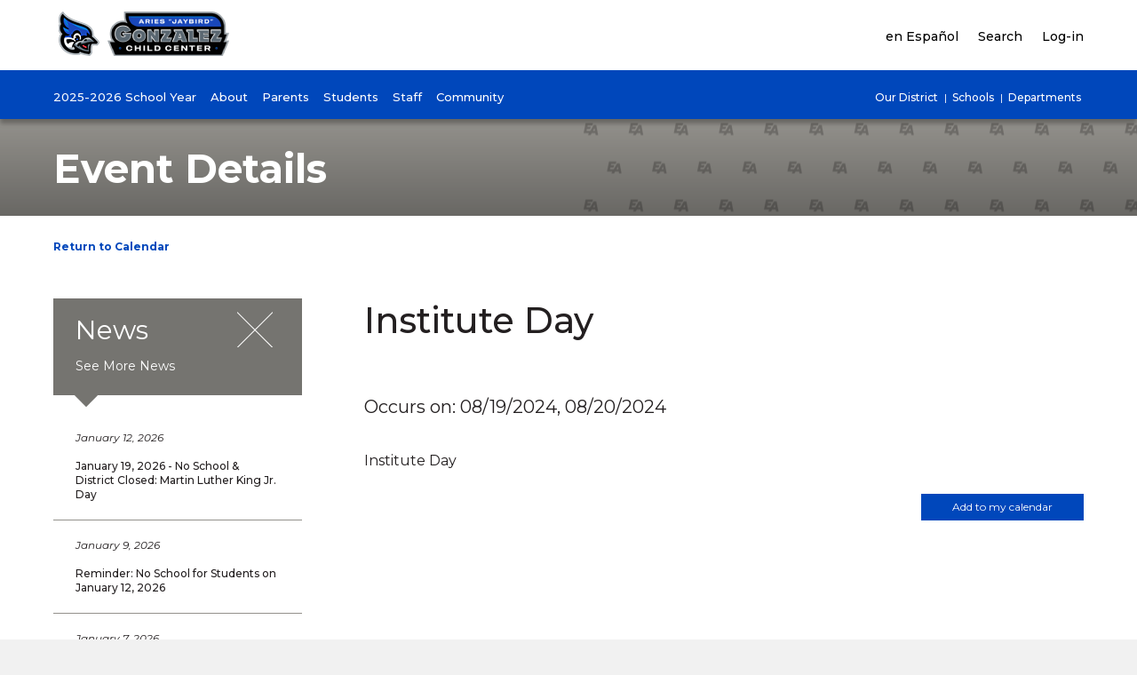

--- FILE ---
content_type: text/html; charset=UTF-8
request_url: https://gcc.d131.org/event/institute-day-4/
body_size: 13166
content:
<!doctype html>
<html lang="en">
<head>
	<meta charset="utf-8">
	<meta name="viewport" content="width=device-width">
	<title>Aries &quot;Jaybird&quot; Gonzalez Child Center</title>
	<meta name='robots' content='max-image-preview:large' />
<link rel='dns-prefetch' href='//ajax.googleapis.com' />
<link rel='dns-prefetch' href='//www.formstack.com' />
<link rel='dns-prefetch' href='//fonts.googleapis.com' />
<link rel='dns-prefetch' href='//cdnjs.cloudflare.com' />
<style id='wp-img-auto-sizes-contain-inline-css' type='text/css'>
img:is([sizes=auto i],[sizes^="auto," i]){contain-intrinsic-size:3000px 1500px}
/*# sourceURL=wp-img-auto-sizes-contain-inline-css */
</style>
<style id='wp-emoji-styles-inline-css' type='text/css'>

	img.wp-smiley, img.emoji {
		display: inline !important;
		border: none !important;
		box-shadow: none !important;
		height: 1em !important;
		width: 1em !important;
		margin: 0 0.07em !important;
		vertical-align: -0.1em !important;
		background: none !important;
		padding: 0 !important;
	}
/*# sourceURL=wp-emoji-styles-inline-css */
</style>
<style id='wp-block-library-inline-css' type='text/css'>
:root{--wp-block-synced-color:#7a00df;--wp-block-synced-color--rgb:122,0,223;--wp-bound-block-color:var(--wp-block-synced-color);--wp-editor-canvas-background:#ddd;--wp-admin-theme-color:#007cba;--wp-admin-theme-color--rgb:0,124,186;--wp-admin-theme-color-darker-10:#006ba1;--wp-admin-theme-color-darker-10--rgb:0,107,160.5;--wp-admin-theme-color-darker-20:#005a87;--wp-admin-theme-color-darker-20--rgb:0,90,135;--wp-admin-border-width-focus:2px}@media (min-resolution:192dpi){:root{--wp-admin-border-width-focus:1.5px}}.wp-element-button{cursor:pointer}:root .has-very-light-gray-background-color{background-color:#eee}:root .has-very-dark-gray-background-color{background-color:#313131}:root .has-very-light-gray-color{color:#eee}:root .has-very-dark-gray-color{color:#313131}:root .has-vivid-green-cyan-to-vivid-cyan-blue-gradient-background{background:linear-gradient(135deg,#00d084,#0693e3)}:root .has-purple-crush-gradient-background{background:linear-gradient(135deg,#34e2e4,#4721fb 50%,#ab1dfe)}:root .has-hazy-dawn-gradient-background{background:linear-gradient(135deg,#faaca8,#dad0ec)}:root .has-subdued-olive-gradient-background{background:linear-gradient(135deg,#fafae1,#67a671)}:root .has-atomic-cream-gradient-background{background:linear-gradient(135deg,#fdd79a,#004a59)}:root .has-nightshade-gradient-background{background:linear-gradient(135deg,#330968,#31cdcf)}:root .has-midnight-gradient-background{background:linear-gradient(135deg,#020381,#2874fc)}:root{--wp--preset--font-size--normal:16px;--wp--preset--font-size--huge:42px}.has-regular-font-size{font-size:1em}.has-larger-font-size{font-size:2.625em}.has-normal-font-size{font-size:var(--wp--preset--font-size--normal)}.has-huge-font-size{font-size:var(--wp--preset--font-size--huge)}.has-text-align-center{text-align:center}.has-text-align-left{text-align:left}.has-text-align-right{text-align:right}.has-fit-text{white-space:nowrap!important}#end-resizable-editor-section{display:none}.aligncenter{clear:both}.items-justified-left{justify-content:flex-start}.items-justified-center{justify-content:center}.items-justified-right{justify-content:flex-end}.items-justified-space-between{justify-content:space-between}.screen-reader-text{border:0;clip-path:inset(50%);height:1px;margin:-1px;overflow:hidden;padding:0;position:absolute;width:1px;word-wrap:normal!important}.screen-reader-text:focus{background-color:#ddd;clip-path:none;color:#444;display:block;font-size:1em;height:auto;left:5px;line-height:normal;padding:15px 23px 14px;text-decoration:none;top:5px;width:auto;z-index:100000}html :where(.has-border-color){border-style:solid}html :where([style*=border-top-color]){border-top-style:solid}html :where([style*=border-right-color]){border-right-style:solid}html :where([style*=border-bottom-color]){border-bottom-style:solid}html :where([style*=border-left-color]){border-left-style:solid}html :where([style*=border-width]){border-style:solid}html :where([style*=border-top-width]){border-top-style:solid}html :where([style*=border-right-width]){border-right-style:solid}html :where([style*=border-bottom-width]){border-bottom-style:solid}html :where([style*=border-left-width]){border-left-style:solid}html :where(img[class*=wp-image-]){height:auto;max-width:100%}:where(figure){margin:0 0 1em}html :where(.is-position-sticky){--wp-admin--admin-bar--position-offset:var(--wp-admin--admin-bar--height,0px)}@media screen and (max-width:600px){html :where(.is-position-sticky){--wp-admin--admin-bar--position-offset:0px}}
/*# sourceURL=/wp-includes/css/dist/block-library/common.min.css */
</style>
<style id='classic-theme-styles-inline-css' type='text/css'>
/*! This file is auto-generated */
.wp-block-button__link{color:#fff;background-color:#32373c;border-radius:9999px;box-shadow:none;text-decoration:none;padding:calc(.667em + 2px) calc(1.333em + 2px);font-size:1.125em}.wp-block-file__button{background:#32373c;color:#fff;text-decoration:none}
/*# sourceURL=/wp-includes/css/classic-themes.min.css */
</style>
<link rel='stylesheet' id='formstack-css-css' href='//www.formstack.com/forms/css/2/wordpress-post.css?ver=6.9' type='text/css' media='all' />
<link rel='stylesheet' id='site_fonts-css' href='https://fonts.googleapis.com/css?family=Montserrat:400,400i,500,700' type='text/css' media='all' />
<link rel='stylesheet' id='site_style-css' href='https://gcc.d131.org/wp-content/themes/district131/css/style.php?p=site24.scss&#038;ver=v1738771072' type='text/css' media='all' />
<link rel='stylesheet' id='font_awesome-css' href='https://cdnjs.cloudflare.com/ajax/libs/font-awesome/4.7.0/css/font-awesome.min.css' type='text/css' media='all' />
<script type="text/javascript" src="https://ajax.googleapis.com/ajax/libs/jquery/2.2.4/jquery.min.js?ver=6.9" id="jquery-js"></script>
<script type="text/javascript" src="https://gcc.d131.org/wp-content/themes/district131/js/script.js?ver=v1718134880" id="theme_script-js"></script>
<link rel="https://api.w.org/" href="https://gcc.d131.org/wp-json/" /><link rel="EditURI" type="application/rsd+xml" title="RSD" href="https://gcc.d131.org/xmlrpc.php?rsd" />
	<meta property="og:title"              content="Aries &quot;Jaybird&quot; Gonzalez Child Center" />
		<meta property="og:image" content="https://gcc.d131.org/wp-content/uploads/sites/24/2022/04/header-logo_early-childhood-center_BlueJay-1.png" />
	</head>
<body class="wp-theme-district131 language-en">
<a href="#maincontent" tabindex="1">Skip to main content</a>
	
<script> language_toggle.quick_init(); </script>
	<div id="nav">
		<div class="nav-top">
			<div class="wrap">
				<div class="logo">
					<a href="/">
					<span class="language-en"><img width="199" height="50" src="https://gcc.d131.org/wp-content/uploads/sites/24/2022/04/header-logo_early-childhood-center_BlueJay-1.png" class="no-mobile" alt="header logo early childhood center BlueJay (1)" decoding="async" /></span><span class="language-es"><img width="199" height="50" src="https://gcc.d131.org/wp-content/uploads/sites/24/2022/04/header-logo_early-childhood-center_BlueJay-1.png" class="no-mobile" alt="header logo early childhood center BlueJay (1)" decoding="async" /></span>						<img width="57" height="50" src="https://gcc.d131.org/wp-content/uploads/sites/24/2021/08/birdface.png" class="mobile-only" alt="birdface" decoding="async" />					</a>
				</div>
				<div class="nav-top-menus">
					<div class="nav-top-menu">
						<ul>
							<li><a id="language-toggle" href="#switch-language"><span class="language-en">en Español</span><span class="language-es">English</span></a></li>
							<li><a href="#search" data-nav="nav-search" aria-expanded="false"><span class="language-en">Search</span><span class="language-es">Buscar</span></a></li>
							<li><a href="#login" data-nav="nav-login" aria-expanded="false"><span class="language-en">Log-in</span><span class="language-es">Inicio de sesión</span></a></li>
						</ul>
					</div>
					<a href="#mobile-nav" class="mobile-nav" title="Toggle Navigation" aria-label="Toggle Navigation">
						<span></span>
					</a>
				</div>
				<div class="nav-dropdown-small" id="nav-login">
					<ul><li class="item-123"><a href="https://gcc.d131.org/staff-logins/"><span class="language-en">Staff</span><span class="language-es">Los Empleados</span></a></li><li class="item-124"><a href="https://gcc.d131.org/student-logins/"><span class="language-en">Students</span><span class="language-es">Estudiantes</span></a></li></ul>				</div>
				<div class="nav-dropdown-small" id="nav-search">
					<form action="/search/" method="get">
						<label for="txt-site-search"><span class="language-en">Search Site</span><span class="language-es">Sitio de Búsqueda</span></label>
						<input type="text" id="txt-site-search" name="q">
						<button type="submit"><span class="language-en">Submit</span><span class="language-es">Enviar</span></button>
					</form>
					<div class="search-menu">
						<ul><li class="item-125"><a href="https://gcc.d131.org/news/"><span class="language-en">News</span><span class="language-es">Noticias de la escuela</span></a></li><li class="item-128"><a href="https://gcc.d131.org/register/"><span class="language-en">Register</span><span class="language-es">Inscripción para estudiantes</span></a></li></ul><ul><li class="item-451"><a href="http://www.d131.org/service-centers/"><span class="language-en">Service Centers</span><span class="language-es">Service Centers</span></a></li><li class="item-316"><a href="https://gcc.d131.org/staff-directory/"><span class="language-en">Staff Directory</span><span class="language-es">Directorio del personal</span></a></li></ul><ul><li class="item-127"><a href="https://gcc.d131.org/events/"><span class="language-en">Calendar</span><span class="language-es">Calendar</span></a></li><li class="item-450"><a href="http://www.d131.org/human-resources/"><span class="language-en">Human Resources</span><span class="language-es">Human Resources</span></a></li></ul>						<div class="clear"></div>
					</div>
					<form action="/staff-directory/" method="get">
						<label for="txt-staff-search"><span class="language-en">Search Staff</span><span class="language-es">Directorio del personal</span></label>
						<input type="text" id="txt-staff-search" name="search">
						<button type="submit"><span class="language-en">Submit</span><span class="language-es">Enviar</span></button>
					</form>
				</div>
			</div>
		</div> <!-- .nav-top -->
		<div class="nav-bottom">
			<div class="wrap">
				<div class="primary-nav">
					<ul><li><a href="https://gcc.d131.org/2025-2026-school-year/" data-nav="nav-929" aria-expanded="false"><span class="language-en">2025-2026 School Year</span><span class="language-es">2025-2026 Año Escolar</span></a></li><li><a href="#" data-nav="nav-78" aria-expanded="false"><span class="language-en">About</span><span class="language-es">Sobre</span></a></li><li><a href="#" data-nav="nav-79" aria-expanded="false"><span class="language-en">Parents</span><span class="language-es">Padres</span></a></li><li><a href="#" data-nav="nav-80" aria-expanded="false"><span class="language-en">Students</span><span class="language-es">Estudiantes</span></a></li><li><a href="#" data-nav="nav-420" aria-expanded="false"><span class="language-en">Staff</span><span class="language-es">Personal</span></a></li><li><a href="#" data-nav="nav-81" aria-expanded="false"><span class="language-en">Community</span><span class="language-es">Comunidad</span></a></li></ul>				</div>
				<div class="secondary-nav">
					<ul>
						<li><a href="#our-district" data-nav="nav-district"><span class="language-en">Our District</span><span class="language-es">Nuestro distrito</span></a></li>
						<li><a href="#schools" data-nav="nav-schools"><span class="language-en">Schools</span><span class="language-es">Escuelas</span></a></li>
						<li><a href="#departments" data-nav="nav-departments"><span class="language-en">Departments</span><span class="language-es">Departamentos</span></a></li>
					</ul>
				</div>
			</div>
				<div class="nav-dropdown with-featured-menu-content" id="nav-929">
			<div class="wrap">
	<ul><li class="item-937"><a href="https://gcc.d131.org/2025-2026-school-year/"><span class="language-en">2025-2026 Helpful Links</span><span class="language-es">Enlaces útiles 2025-2026</span></a></li><li class="item-1107"><a href="https://gcc.d131.org/e-learning-plan/"><span class="language-en">E-Learning Plan</span><span class="language-es">Plan de aprendizaje remoto (E-Learning)</span></a></li><li class="item-417"><a href="https://gcc.d131.org/events/"><span class="language-en">School Calendar</span><span class="language-es">Calendario escolar</span></a></li><li class="item-463"><a href="https://gcc.d131.org/transportation/"><span class="language-en">Transportation</span><span class="language-es">Transporte</span></a></li><li class="item-1039"><a href="https://gcc.d131.org/school-hours/"><span class="language-en">School Hours</span><span class="language-es">School Hours</span></a></li><li class="item-387"><a href="https://gcc.d131.org/school-meals/"><span class="language-en">School Meals</span><span class="language-es">Alimentos escolares </span></a></li></ul><ul><li class="item-1038"><a href="https://gcc.d131.org/google-training-and-resources-for-parents/"><span class="language-en">Google Training and Resources For Parents</span><span class="language-es">Entrenamiento y recursos de Google Para Padres</span></a></li><li class="item-1037"><a href="https://gcc.d131.org/google-training-and-resources-for-teachers/"><span class="language-en">Google Training and Resources for Teachers</span><span class="language-es">Entrenamiento y recursos de Google para maestros</span></a></li><li class="item-1029"><a href="https://www.d131.org/wp-content/uploads/2022/06/ENG-SPAN-Family-COVID-19-Clinic-Resources_updated-61422.pdf"><span class="language-en">Family COVID-19 Medical Resources (Eng-Span)</span><span class="language-es">Recursos médicos para la familia COVID-19 (Ing-Esp)</span></a></li><li class="item-1028"><a href="https://www.d131.org/wp-content/uploads/2021/08/Medical-Exemption-Eligibility-Form-English-Spanish.pdf"><span class="language-en">Medical Exemption Form (Eng-Span)</span><span class="language-es">Formulario de exención médica (Ing-Esp)</span></a></li><li class="item-368"><a href="https://gcc.d131.org/school-supply-lists/"><span class="language-en">School Supply Lists</span><span class="language-es">Lista de útiles escolares</span></a></li><li class="item-408"><a href="https://gcc.d131.org/register/"><span class="language-en">Student Registration</span><span class="language-es">Inscripción para estudiantes</span></a></li></ul>	<div class="clear"></div>
</div>
		</div>
		<div class="nav-dropdown with-featured-menu-content" id="nav-78">
			<div class="wrap">
<div class="featured-menu-content"><div class="fmc-image">
	<img width="200" height="200" src="https://gcc.d131.org/wp-content/uploads/sites/24/2021/02/Strategic-Plan-logo.jpg" class="attachment-medium size-medium" alt="Strategic Plan logo" decoding="async" loading="lazy" srcset="https://gcc.d131.org/wp-content/uploads/sites/24/2021/02/Strategic-Plan-logo.jpg 200w, https://gcc.d131.org/wp-content/uploads/sites/24/2021/02/Strategic-Plan-logo-150x150.jpg 150w" sizes="auto, (max-width: 200px) 100vw, 200px" /></div>
<div class="fmc-text">
	<div class="fmc-text-area">
		<h2><span class="language-en">Our five-year strategic plan</span><span class="language-es">Nuestro plan estratégico de cinco años</span></h2>
		<p>
			<span class="language-en">East Aurora School District 131 has a new mission, vision, and five-year strategic plan. </span><span class="language-es">East Aurora School District 131 tiene una nueva misión, visión y un plan estratégico de cinco años.</span>		</p>
	</div>
	<div class="fmc-link">
		<a class="button white" href="https://www.d131.org/vision/"><span class="language-en">Learn more</span><span class="language-es">Conozca más</span></a>
	</div>
</div>
</div>	<ul><li class="item-381"><a href="https://gcc.d131.org/about-our-school/"><span class="language-en">About Our School</span><span class="language-es">Nuestra escuela</span></a></li><li class="item-192"><a href="https://gcc.d131.org/events/"><span class="language-en">School Calendar</span><span class="language-es">Calendario escolar</span></a></li><li class="item-191"><a href="https://gcc.d131.org/news/"><span class="language-en">School News</span><span class="language-es">Noticias de la escuela </span></a></li></ul><ul><li class="item-1490"><a href="https://gcc.d131.org/about-our-school/mission-and-vision/"><span class="language-en">Mission and Vision</span><span class="language-es">Misión y Visión</span></a></li><li class="item-190"><a href="https://gcc.d131.org/district-boundaries/"><span class="language-en">District Boundaries</span><span class="language-es">Límites del distrito</span></a></li><li class="item-185"><a href="https://gcc.d131.org/employment/"><span class="language-en">Employment</span><span class="language-es">Empleos</span></a></li></ul>	<div class="clear"></div>
</div>
		</div>
		<div class="nav-dropdown with-featured-menu-content" id="nav-79">
			<div class="wrap">
	<ul><li class="item-459"><a href="https://gcc.d131.org/attendance-and-absences/"><span class="language-en">Attendance and Absences</span><span class="language-es">Asistencia y ausencias</span></a></li><li class="item-362"><a href="https://gcc.d131.org/staff-directory/"><span class="language-en">Staff Directory</span><span class="language-es">Directorio del personal</span></a></li><li class="item-1021"><a href="https://gcc.d131.org/student-online-personal-protect-act/"><span class="language-en">Student Online Personal Protect Act</span><span class="language-es">Ley de protección personal en línea para estudiantes</span></a></li><li class="item-357"><a href="https://gcc.d131.org/weather-related-closings-delays/"><span class="language-en">Weather Related Closings &#038; Delays</span><span class="language-es">Cierre y demoras debido al clima</span></a></li></ul><ul><li class="item-900"><a href="https://gcc.d131.org/aurora-area-resources/"><span class="language-en">Aurora Area Resources</span><span class="language-es">Recursos en la area de Aurora</span></a></li><li class="item-361"><a href="https://gcc.d131.org/student-and-parent-handbook/"><span class="language-en">Student and Parent Handbook</span><span class="language-es">Guía para padres y estudiantes</span></a></li><li class="item-498"><a href="https://gcc.d131.org/parent-liaison/"><span class="language-en">Parent Liaison</span><span class="language-es">Parent Liaison</span></a></li></ul>	<div class="clear"></div>
</div>
		</div>
		<div class="nav-dropdown with-featured-menu-content" id="nav-80">
			<div class="wrap">
<div class="featured-menu-content"><div class="fmc-image">
	<img width="200" height="200" src="https://gcc.d131.org/wp-content/uploads/sites/24/2022/03/Attendance-Matters-Feature-Menu.png" class="attachment-medium size-medium" alt="Attendance Matters Feature Menu" decoding="async" loading="lazy" srcset="https://gcc.d131.org/wp-content/uploads/sites/24/2022/03/Attendance-Matters-Feature-Menu.png 200w, https://gcc.d131.org/wp-content/uploads/sites/24/2022/03/Attendance-Matters-Feature-Menu-150x150.png 150w" sizes="auto, (max-width: 200px) 100vw, 200px" /></div>
<div class="fmc-text">
	<div class="fmc-text-area">
		<h2><span class="language-en">Attendance matters!</span><span class="language-es">¡La asistencia es importante!  </span></h2>
		<p>
			<span class="language-en">It’s been proven: being on time and attending every day can make a remarkable difference in your student’s academic success, at any age. </span><span class="language-es">Está comprobado: Ser puntual y asistir a clases todos los días puede marcar una notable diferencia en el éxito académico de su estudiante, a cualquier edad. </span>		</p>
	</div>
	<div class="fmc-link">
		<a class="button white" href="/attendance-matters/"><span class="language-en">Learn more</span><span class="language-es">Conozca más</span></a>
	</div>
</div>
</div>	<ul><li class="item-549"><a href="https://gcc.d131.org/field-trips/"><span class="language-en">Field Trips</span><span class="language-es">Viajes de estudiantes</span></a></li><li class="item-360"><a href="https://gcc.d131.org/student-and-parent-handbook/"><span class="language-en">Student and Parent Handbook</span><span class="language-es">Guía para padres y estudiantes</span></a></li><li class="item-986"><a href="https://www.d131.org/wp-content/uploads/2020/12/D131-Resource-Card_updated.pdf"><span class="language-en">Student Resource Card</span><span class="language-es">Student Resource Card</span></a></li></ul><ul><li class="item-203"><a href="https://gcc.d131.org/staff-directory/"><span class="language-en">Find a Teacher</span><span class="language-es">Directorio del personal</span></a></li><li class="item-423"><a href="https://gcc.d131.org/student-logins/"><span class="language-en">Student Online Resources</span><span class="language-es">Recursos por internet para estudiantes</span></a></li></ul>	<div class="clear"></div>
</div>
		</div>
		<div class="nav-dropdown with-featured-menu-content" id="nav-420">
			<div class="wrap">
<div class="featured-menu-content"><div class="fmc-image">
	<img width="200" height="200" src="https://gcc.d131.org/wp-content/uploads/sites/24/2021/06/BOE-Meeting-Feature-Menu.png" class="attachment-medium size-medium" alt="BOE Meeting Feature Menu" decoding="async" loading="lazy" srcset="https://gcc.d131.org/wp-content/uploads/sites/24/2021/06/BOE-Meeting-Feature-Menu.png 200w, https://gcc.d131.org/wp-content/uploads/sites/24/2021/06/BOE-Meeting-Feature-Menu-150x150.png 150w" sizes="auto, (max-width: 200px) 100vw, 200px" /></div>
<div class="fmc-text">
	<div class="fmc-text-area">
		<h2><span class="language-en">Join us for our Board Meeting</span><span class="language-es">Join us for our Board Meeting</span></h2>
		<p>
			<span class="language-en">Our Board of Education meetings take place the first and third Monday of each month at 7:00 p.m. Please join us!</span><span class="language-es">Nuestras reuniones de la Junta de Educación se llevan a cabo el primer y tercer lunes de cada mes, a las 7:00 p.m. Por favor únase a nosotros!</span>		</p>
	</div>
	<div class="fmc-link">
		<a class="button white" href="https://www.d131.org/board-of-education/board-meetings/"><span class="language-en">Event Information</span><span class="language-es">Información del evento</span></a>
	</div>
</div>
</div>	<ul><li class="item-430"><a href="http://www.d131.org/teaching-and-learning/assessment/"><span class="language-en">Assessments</span><span class="language-es">Evaluaciones</span></a></li><li class="external-link item-433"><a href="https://login.frontlineeducation.com/login?signin=de7f655b680e412a6ab2bdcf20e2af3f&clientId=superSuit#/login"><span class="language-en">Frontline (AESOP/MLP)</span><span class="language-es">Frontline (AESOP/MLP)</span></a></li><li class="item-431"><a href="http://www.d131.org/professional-development/"><span class="language-en">Professional Development</span><span class="language-es">Desarrollo profesional</span></a></li><li class="external-link item-438"><a href="http://hrms2.d131.org:9191/user"><span class="language-en">Reprographics</span><span class="language-es">Reprographics</span></a></li><li class="external-link item-435"><a href="https://eastaurorasd131il.tylerportico.com/tesp/employee-selfservice/"><span class="language-en">Infinite Visions</span><span class="language-es">Infinite Visions</span></a></li><li class="external-link item-436"><a href="http://D131.gofmx.com"><span class="language-en">IT Help Ticket</span><span class="language-es">Ayuda de tecnología </span></a></li><li class="external-link item-428"><a href="https://d131.sharepoint.com/"><span class="language-en">O365 Document Portal</span><span class="language-es">O365 Portal para documentos</span></a></li></ul><ul><li class="external-link item-429"><a href="https://d131.sharepoint.com/"><span class="language-en">O365 SharePoint</span><span class="language-es">O365 SharePoint</span></a></li><li class="external-link item-426"><a href="https://outlook.office365.com/owa/?realm=d131.org#path=/mail"><span class="language-en">O365 Staff Email</span><span class="language-es">O365 Correo electrónico del personal</span></a></li><li class="item-444"><a href="http://www.d131.org/grants/"><span class="language-en">Grants</span><span class="language-es">Subvenciones</span></a></li><li class="item-432"><a href="https://gcc.d131.org/staff-directory/"><span class="language-en">Staff Directory</span><span class="language-es">Directorio del personal</span></a></li><li class="item-424"><a href="https://gcc.d131.org/staff-logins/"><span class="language-en">Staff Logins</span><span class="language-es">Inicio de sesión para el personal</span></a></li><li class="external-link item-439"><a href="http://d131.tedk12.com/perform"><span class="language-en">TalentEd</span><span class="language-es">TalentEd</span></a></li><li class="external-link item-427"><a href="https://d131-my.sharepoint.com/"><span class="language-en">O365 OneDrive</span><span class="language-es">O365 OneDrive</span></a></li></ul>	<div class="clear"></div>
</div>
		</div>
		<div class="nav-dropdown with-featured-menu-content" id="nav-81">
			<div class="wrap">
<div class="featured-menu-content"><div class="fmc-image">
	<img width="200" height="200" src="https://gcc.d131.org/wp-content/uploads/sites/24/2021/06/BOE-Meeting-Feature-Menu.png" class="attachment-medium size-medium" alt="BOE Meeting Feature Menu" decoding="async" loading="lazy" srcset="https://gcc.d131.org/wp-content/uploads/sites/24/2021/06/BOE-Meeting-Feature-Menu.png 200w, https://gcc.d131.org/wp-content/uploads/sites/24/2021/06/BOE-Meeting-Feature-Menu-150x150.png 150w" sizes="auto, (max-width: 200px) 100vw, 200px" /></div>
<div class="fmc-text">
	<div class="fmc-text-area">
		<h2><span class="language-en">Join us for our Board Meeting</span><span class="language-es">Join us for our Board Meeting</span></h2>
		<p>
			<span class="language-en">Our Board of Education meetings take place the first and third Monday of each month at 7:00 p.m. Please join us!</span><span class="language-es">Nuestras reuniones de la Junta de Educación se llevan a cabo el primer y tercer lunes de cada mes, a las 7:00 p.m. Por favor únase a nosotros!</span>		</p>
	</div>
	<div class="fmc-link">
		<a class="button white" href="https://www.d131.org/board-of-education/board-meetings/"><span class="language-en">Event Information</span><span class="language-es">Información del evento</span></a>
	</div>
</div>
</div>	<ul><li class="item-988"><a href="https://gcc.d131.org/aurora-area-resources/"><span class="language-en">Aurora Area Resources</span><span class="language-es">Recursos en la area de Aurora</span></a></li><li class="item-419"><a href="https://gcc.d131.org/news/"><span class="language-en">School News</span><span class="language-es">Noticias de la escuela</span></a></li><li class="item-442"><a href="https://gcc.d131.org/use-of-school-facilities/"><span class="language-en">Use of School Facilities</span><span class="language-es">Uso de las instalaciones escolares</span></a></li></ul><ul><li class="item-416"><a href="http://www.d131.org"><span class="language-en">District Website</span><span class="language-es">Sitio web del distrito</span></a></li><li class="item-418"><a href="https://gcc.d131.org/employment/"><span class="language-en">Employment</span><span class="language-es">Empleos</span></a></li></ul>	<div class="clear"></div>
</div>
		</div>
		<div class="nav-dropdown with-featured-menu-content nav-right" id="nav-district">
			<div class="wrap">
<div class="featured-menu-content"><div class="fmc-image">
	<img width="200" height="200" src="https://gcc.d131.org/wp-content/uploads/sites/24/2021/02/Strategic-Plan-logo.jpg" class="attachment-medium size-medium" alt="Strategic Plan logo" decoding="async" loading="lazy" srcset="https://gcc.d131.org/wp-content/uploads/sites/24/2021/02/Strategic-Plan-logo.jpg 200w, https://gcc.d131.org/wp-content/uploads/sites/24/2021/02/Strategic-Plan-logo-150x150.jpg 150w" sizes="auto, (max-width: 200px) 100vw, 200px" /></div>
<div class="fmc-text">
	<div class="fmc-text-area">
		<h2><span class="language-en">Our five-year strategic plan</span><span class="language-es">Nuestro plan estratégico de cinco años</span></h2>
		<p>
			<span class="language-en">East Aurora School District 131 has a new mission, vision, and five-year strategic plan. </span><span class="language-es">East Aurora School District 131 tiene una nueva misión, visión y un plan estratégico de cinco años.</span>		</p>
	</div>
	<div class="fmc-link">
		<a class="button white" href="https://www.d131.org/vision/"><span class="language-en">Learn more</span><span class="language-es">Conozca más</span></a>
	</div>
</div>
</div>	<ul><li class="item-894"><a href="https://www.d131.org/human-resources/employment/"><span class="language-en">Employment</span><span class="language-es">Empleos</span></a></li><li class="item-895"><a href="https://www.d131.org/news/"><span class="language-en">News</span><span class="language-es">Noticias</span></a></li><li class="item-896"><a href="https://www.d131.org/service-centers/"><span class="language-en">Service Centers</span><span class="language-es">Centros de Servicios</span></a></li><li class="item-897"><a href="https://www.d131.org/state-report-cards/"><span class="language-en">State Report Cards</span><span class="language-es">Reporte estatal de calificaciones </span></a></li><li class="item-2740"><a href="https://www.d131.org/register/"><span class="language-en">Student Registration</span><span class="language-es">Inscripciones estudiantiles</span></a></li><li class="item-898"><a href="https://www.d131.org/superintendent/"><span class="language-en">Superintendent</span><span class="language-es">Superintendente</span></a></li></ul><ul><li class="item-1748"><a href="https://www.d131.org/"><span class="language-en">District Homepage</span><span class="language-es">Página principal de Distrito</span></a></li><li class="item-889"><a href="https://www.d131.org/board-of-education/"><span class="language-en">Board of Education</span><span class="language-es">Junta de Educación </span></a></li><li class="item-890"><a href="https://www.d131.org/events/"><span class="language-en">Calendar</span><span class="language-es">Calendario</span></a></li><li class="item-891"><a href="https://www.d131.org/community-relations/"><span class="language-en">Community Relations</span><span class="language-es">Relaciones comunitarias</span></a></li><li class="item-892"><a href="https://www.d131.org/district-boundaries/"><span class="language-en">District Boundaries</span><span class="language-es">Límites del Distrito</span></a></li><li class="item-893"><a href="https://www.d131.org/district-facts/"><span class="language-en">District Facts</span><span class="language-es">Datos del Distrito </span></a></li></ul>	<div class="clear"></div>
</div>
		</div>
		<div class="nav-dropdown with-featured-menu-content nav-right" id="nav-departments">
			<div class="wrap">
<div class="featured-menu-content"><div class="fmc-image">
	<img width="200" height="200" src="https://gcc.d131.org/wp-content/uploads/sites/24/2021/06/BOE-Meeting-Feature-Menu.png" class="attachment-medium size-medium" alt="BOE Meeting Feature Menu" decoding="async" loading="lazy" srcset="https://gcc.d131.org/wp-content/uploads/sites/24/2021/06/BOE-Meeting-Feature-Menu.png 200w, https://gcc.d131.org/wp-content/uploads/sites/24/2021/06/BOE-Meeting-Feature-Menu-150x150.png 150w" sizes="auto, (max-width: 200px) 100vw, 200px" /></div>
<div class="fmc-text">
	<div class="fmc-text-area">
		<h2><span class="language-en">Join us for our Board Meeting</span><span class="language-es">Join us for our Board Meeting</span></h2>
		<p>
			<span class="language-en">Our Board of Education meetings take place the first and third Monday of each month at 7:00 p.m. Please join us!</span><span class="language-es">Nuestras reuniones de la Junta de Educación se llevan a cabo el primer y tercer lunes de cada mes, a las 7:00 p.m. Por favor únase a nosotros!</span>		</p>
	</div>
	<div class="fmc-link">
		<a class="button white" href="https://www.d131.org/board-of-education/board-meetings/"><span class="language-en">Event Information</span><span class="language-es">Información del evento</span></a>
	</div>
</div>
</div>	<ul><li class="item-617"><a href="https://www.d131.org/student-services/"><span class="language-en">Student Services</span><span class="language-es">Servicios Estudiantiles</span></a></li><li class="item-615"><a href="https://www.d131.org/business-office/"><span class="language-en">Business Office</span><span class="language-es">Oficina de Finanzas</span></a></li><li class="item-613"><a href="https://www.d131.org/teaching-and-learning/"><span class="language-en">Teaching and Learning</span><span class="language-es">Enseñanza y Aprendizaje</span></a></li><li class="item-922"><a href="https://www.d131.org/technology/"><span class="language-en">Technology</span><span class="language-es">Tecnología </span></a></li><li class="item-5068"><a href="https://www.d131.org/transportation/"><span class="language-en">Transportation</span><span class="language-es">Transporte</span></a></li></ul><ul><li class="item-2643"><a href="https://www.d131.org/athletics/"><span class="language-en">Athletics</span><span class="language-es">Atletismo</span></a></li><li class="item-2191"><a href="https://www.d131.org/buildings-grounds/"><span class="language-en">Buildings &#038; Grounds</span><span class="language-es">Edificios e instalaciones</span></a></li><li class="item-43391"><a href="https://www.d131.org/teaching-and-learning/supplemental-services-and-grants/"><span class="language-en">Supplemental Services and Grants</span><span class="language-es">Servicios complementarios y subvenciones</span></a></li><li class="item-641"><a href="https://www.d131.org/community-relations/"><span class="language-en">Community Relations</span><span class="language-es">Relaciones de la Comunidad</span></a></li><li class="item-616"><a href="https://www.d131.org/human-resources/"><span class="language-en">Human Resources</span><span class="language-es">Recursos Humanos</span></a></li></ul>	<div class="clear"></div>
</div>

		</div>
		<div class="nav-dropdown nav-schools" id="nav-schools">
			<div class="wrap">
			<div class="nav-group"><strong><span class="language-en">0-3 Years</span><span class="language-es">0-3 Years(es)</span></strong><ul><li class="school-item-0"><a href="//ecc.d131.org/jumpstart/"><span style="background-image:url(https://www.d131.org/wp-content/uploads/sites/25/2017/07/nav_icon_ea.png)"></span><span class="language-en">Jumpstart</span><span class="language-es">Jumpstart</span></a></li></ul><strong><span class="language-en">Preschools</span><span class="language-es">Preescolar</span></strong><ul><li class="school-item-24"><a href="//gcc.d131.org"><span style="background-image:url(https://gcc.d131.org/wp-content/uploads/sites/24/2017/07/nav_icon_ea.png)"></span><span class="language-en">Aries "Jaybird" Gonzalez Child Center</span><span class="language-es">Aries "Jaybird" Gonzalez Child Center</span></a></li><li class="school-item-25"><a href="//ecc.d131.org"><span style="background-image:url(https://gcc.d131.org/wp-content/uploads/sites/25/2017/07/nav_icon_ea.png)"></span><span class="language-en">Early Childhood Center</span><span class="language-es">Early Childhood Center</span></a></li></ul><strong><span class="language-en">STEAM Academy</span><span class="language-es">Academia STEAM</span></strong><ul><li class="school-item-10"><a href="//benavides.d131.org"><span style="background-image:url(https://gcc.d131.org/wp-content/uploads/sites/10/2017/07/nav_icon_benavides.png)"></span><span class="language-en">Benavides STEAM Academy</span><span class="language-es">Benavides STEAM Academy</span></a></li></ul></div><div class="nav-group"><strong><span class="language-en">Elementary Schools</span><span class="language-es">Escuelas Primarias</span></strong><ul><li class="school-item-11"><a href="//allen.d131.org"><span style="background-image:url(https://gcc.d131.org/wp-content/uploads/sites/11/2017/08/nav_icon_allen.png)"></span><span class="language-en">Allen Elementary</span><span class="language-es">Allen Elementary</span></a></li><li class="school-item-12"><a href="//bardwell.d131.org"><span style="background-image:url(https://gcc.d131.org/wp-content/uploads/sites/12/2017/07/nav_icon_bardwell.png)"></span><span class="language-en">Bardwell Elementary</span><span class="language-es">Bardwell Elementary</span></a></li><li class="school-item-13"><a href="//beaupre.d131.org"><span style="background-image:url(https://gcc.d131.org/wp-content/uploads/sites/13/2017/08/nav_icon_beaupre.png)"></span><span class="language-en">Beaupre Elementary</span><span class="language-es">Beaupre Elementary</span></a></li><li class="school-item-15"><a href="//brady.d131.org"><span style="background-image:url(https://gcc.d131.org/wp-content/uploads/sites/15/2017/07/nav_icon_brady.png)"></span><span class="language-en">Brady Elementary</span><span class="language-es">Brady Elementary</span></a></li><li class="school-item-17"><a href="//dieterich.d131.org"><span style="background-image:url(https://gcc.d131.org/wp-content/uploads/sites/17/2017/08/nav_icon_dieterich.png)"></span><span class="language-en">Dieterich Elementary</span><span class="language-es">Dieterich Elementary</span></a></li><li class="school-item-18"><a href="//gates.d131.org"><span style="background-image:url(https://gcc.d131.org/wp-content/uploads/sites/18/2017/08/nav_icon_gates.png)"></span><span class="language-en">Gates Elementary</span><span class="language-es">Gates Elementary</span></a></li></ul><ul><li class="school-item-19"><a href="//hermes.d131.org"><span style="background-image:url(https://gcc.d131.org/wp-content/uploads/sites/19/2017/07/nav_icon_hermes.png)"></span><span class="language-en">Hermes Elementary</span><span class="language-es">Hermes Elementary</span></a></li><li class="school-item-20"><a href="//johnson.d131.org"><span style="background-image:url(https://gcc.d131.org/wp-content/uploads/sites/20/2017/08/nav_icon_johnson.png)"></span><span class="language-en">Johnson Elementary</span><span class="language-es">Johnson Elementary</span></a></li><li class="school-item-21"><a href="//krug.d131.org"><span style="background-image:url(https://gcc.d131.org/wp-content/uploads/sites/21/2017/08/nav_icon_krug.png)"></span><span class="language-en">Krug Elementary</span><span class="language-es">Krug Elementary</span></a></li><li class="school-item-22"><a href="//odonnell.d131.org"><span style="background-image:url(https://gcc.d131.org/wp-content/uploads/sites/22/2017/08/nav_icon_odonnell.png)"></span><span class="language-en">O'Donnell Elementary</span><span class="language-es">O'Donnell Elementary</span></a></li><li class="school-item-3"><a href="//oakpark.d131.org"><span style="background-image:url(https://gcc.d131.org/wp-content/uploads/sites/3/2017/06/nav_icon_oak_park_dark.png)"></span><span class="language-en">Oak Park Elementary</span><span class="language-es">Oak Park Elementary</span></a></li><li class="school-item-23"><a href="//rollins.d131.org"><span style="background-image:url(https://gcc.d131.org/wp-content/uploads/sites/23/2017/08/nav_icon_rollins.png)"></span><span class="language-en">Rollins Elementary</span><span class="language-es">Rollins Elementary</span></a></li></ul></div><div class="nav-group"><strong><span class="language-en">Magnet Schools</span><span class="language-es">Escuelas Magnet</span></strong><ul><li class="school-item-7"><a href="//magnet.d131.org"><span style="background-image:url(https://gcc.d131.org/wp-content/uploads/sites/7/2017/12/nav_icon_fred_rodgers.png)"></span><span class="language-en">Fred Rodgers Magnet Academy</span><span class="language-es">Fred Rodgers Magnet Academy</span></a></li></ul><strong><span class="language-en">Middle Schools</span><span class="language-es">Escuelas Intermedias</span></strong><ul><li class="school-item-4"><a href="//cowherd.d131.org"><span style="background-image:url(https://gcc.d131.org/wp-content/uploads/sites/4/2017/07/nav_icon_cowherd-1.png)"></span><span class="language-en">Cowherd Middle School</span><span class="language-es">Cowherd Middle School</span></a></li><li class="school-item-5"><a href="//simmons.d131.org"><span style="background-image:url(https://gcc.d131.org/wp-content/uploads/sites/5/2017/08/nav_icon_simmons.png)"></span><span class="language-en">Simmons Middle School</span><span class="language-es">Simmons Middle School</span></a></li><li class="school-item-6"><a href="//waldo.d131.org"><span style="background-image:url(https://gcc.d131.org/wp-content/uploads/sites/6/2017/08/nav_icon_waldo.png)"></span><span class="language-en">Waldo Middle School</span><span class="language-es">Waldo Middle School</span></a></li></ul></div><div class="nav-group"><strong><span class="language-en">High Schools</span><span class="language-es">Escuelas Secundarias</span></strong><ul><li class="school-item-9"><a href="//extension.d131.org"><span style="background-image:url(https://gcc.d131.org/wp-content/uploads/sites/9/2017/07/nav_icon_ea.png)"></span><span class="language-en">East Aurora Extension</span><span class="language-es">East Aurora Extension</span></a></li><li class="school-item-8"><a href="//easthigh.d131.org"><span style="background-image:url(https://gcc.d131.org/wp-content/uploads/sites/8/2017/07/nav_icon_ea.png)"></span><span class="language-en">East Aurora High School</span><span class="language-es">East Aurora High School</span></a></li><li class="school-item-26"><a href="//resilience.d131.org"><span style="background-image:url(https://gcc.d131.org/wp-content/uploads/sites/26/2017/07/nav_icon_ea.png)"></span><span class="language-en">Resilience Education Center</span><span class="language-es">Resilience Education Center</span></a></li></ul><strong><span class="language-en">Affiliated Schools</span><span class="language-es">Escuelas Afiliadas</span></strong><ul><li><a href="https://hopewall.sd129.org/" target="_blank"><span class="affiliated-school"></span><span class="language-en">Hope D. Wall School</span><span class="language-es">Hope D. Wall School(es)</span></a></li></ul></div>				<div class="clear"></div>
			</div>
		</div>
		</div> <!-- .nav-bottom -->
	</div> <!-- #nav -->
	<div id="nav-mobile">
		<div class="nav-mobile-scroll">
			<div class="nv-top">
				<ul><li><div tabindex="0" aria-expanded="false"><span class="language-en">2025-2026 School Year</span><span class="language-es">2025-2026 Año Escolar</span></div><ul><li class="item-937"><a href="https://gcc.d131.org/2025-2026-school-year/"><span class="language-en">2025-2026 Helpful Links</span><span class="language-es">Enlaces útiles 2025-2026</span></a></li><li class="item-1038"><a href="https://gcc.d131.org/google-training-and-resources-for-parents/"><span class="language-en">Google Training and Resources For Parents</span><span class="language-es">Entrenamiento y recursos de Google Para Padres</span></a></li><li class="item-1107"><a href="https://gcc.d131.org/e-learning-plan/"><span class="language-en">E-Learning Plan</span><span class="language-es">Plan de aprendizaje remoto (E-Learning)</span></a></li><li class="item-1037"><a href="https://gcc.d131.org/google-training-and-resources-for-teachers/"><span class="language-en">Google Training and Resources for Teachers</span><span class="language-es">Entrenamiento y recursos de Google para maestros</span></a></li><li class="item-417"><a href="https://gcc.d131.org/events/"><span class="language-en">School Calendar</span><span class="language-es">Calendario escolar</span></a></li><li class="item-1029"><a href="https://www.d131.org/wp-content/uploads/2022/06/ENG-SPAN-Family-COVID-19-Clinic-Resources_updated-61422.pdf"><span class="language-en">Family COVID-19 Medical Resources (Eng-Span)</span><span class="language-es">Recursos médicos para la familia COVID-19 (Ing-Esp)</span></a></li><li class="item-463"><a href="https://gcc.d131.org/transportation/"><span class="language-en">Transportation</span><span class="language-es">Transporte</span></a></li><li class="item-1028"><a href="https://www.d131.org/wp-content/uploads/2021/08/Medical-Exemption-Eligibility-Form-English-Spanish.pdf"><span class="language-en">Medical Exemption Form (Eng-Span)</span><span class="language-es">Formulario de exención médica (Ing-Esp)</span></a></li><li class="item-1039"><a href="https://gcc.d131.org/school-hours/"><span class="language-en">School Hours</span><span class="language-es">School Hours</span></a></li><li class="item-368"><a href="https://gcc.d131.org/school-supply-lists/"><span class="language-en">School Supply Lists</span><span class="language-es">Lista de útiles escolares</span></a></li><li class="item-387"><a href="https://gcc.d131.org/school-meals/"><span class="language-en">School Meals</span><span class="language-es">Alimentos escolares </span></a></li><li class="item-408"><a href="https://gcc.d131.org/register/"><span class="language-en">Student Registration</span><span class="language-es">Inscripción para estudiantes</span></a></li></ul></li><li><div tabindex="0" aria-expanded="false"><span class="language-en">About</span><span class="language-es">Sobre</span></div><ul><li class="item-381"><a href="https://gcc.d131.org/about-our-school/"><span class="language-en">About Our School</span><span class="language-es">Nuestra escuela</span></a></li><li class="item-1490"><a href="https://gcc.d131.org/about-our-school/mission-and-vision/"><span class="language-en">Mission and Vision</span><span class="language-es">Misión y Visión</span></a></li><li class="item-192"><a href="https://gcc.d131.org/events/"><span class="language-en">School Calendar</span><span class="language-es">Calendario escolar</span></a></li><li class="item-190"><a href="https://gcc.d131.org/district-boundaries/"><span class="language-en">District Boundaries</span><span class="language-es">Límites del distrito</span></a></li><li class="item-191"><a href="https://gcc.d131.org/news/"><span class="language-en">School News</span><span class="language-es">Noticias de la escuela </span></a></li><li class="item-185"><a href="https://gcc.d131.org/employment/"><span class="language-en">Employment</span><span class="language-es">Empleos</span></a></li></ul></li><li><div tabindex="0" aria-expanded="false"><span class="language-en">Parents</span><span class="language-es">Padres</span></div><ul><li class="item-459"><a href="https://gcc.d131.org/attendance-and-absences/"><span class="language-en">Attendance and Absences</span><span class="language-es">Asistencia y ausencias</span></a></li><li class="item-900"><a href="https://gcc.d131.org/aurora-area-resources/"><span class="language-en">Aurora Area Resources</span><span class="language-es">Recursos en la area de Aurora</span></a></li><li class="item-362"><a href="https://gcc.d131.org/staff-directory/"><span class="language-en">Staff Directory</span><span class="language-es">Directorio del personal</span></a></li><li class="item-361"><a href="https://gcc.d131.org/student-and-parent-handbook/"><span class="language-en">Student and Parent Handbook</span><span class="language-es">Guía para padres y estudiantes</span></a></li><li class="item-1021"><a href="https://gcc.d131.org/student-online-personal-protect-act/"><span class="language-en">Student Online Personal Protect Act</span><span class="language-es">Ley de protección personal en línea para estudiantes</span></a></li><li class="item-498"><a href="https://gcc.d131.org/parent-liaison/"><span class="language-en">Parent Liaison</span><span class="language-es">Parent Liaison</span></a></li><li class="item-357"><a href="https://gcc.d131.org/weather-related-closings-delays/"><span class="language-en">Weather Related Closings &#038; Delays</span><span class="language-es">Cierre y demoras debido al clima</span></a></li></ul></li><li><div tabindex="0" aria-expanded="false"><span class="language-en">Students</span><span class="language-es">Estudiantes</span></div><ul><li class="item-549"><a href="https://gcc.d131.org/field-trips/"><span class="language-en">Field Trips</span><span class="language-es">Viajes de estudiantes</span></a></li><li class="item-203"><a href="https://gcc.d131.org/staff-directory/"><span class="language-en">Find a Teacher</span><span class="language-es">Directorio del personal</span></a></li><li class="item-360"><a href="https://gcc.d131.org/student-and-parent-handbook/"><span class="language-en">Student and Parent Handbook</span><span class="language-es">Guía para padres y estudiantes</span></a></li><li class="item-423"><a href="https://gcc.d131.org/student-logins/"><span class="language-en">Student Online Resources</span><span class="language-es">Recursos por internet para estudiantes</span></a></li><li class="item-986"><a href="https://www.d131.org/wp-content/uploads/2020/12/D131-Resource-Card_updated.pdf"><span class="language-en">Student Resource Card</span><span class="language-es">Student Resource Card</span></a></li></ul></li><li><div tabindex="0" aria-expanded="false"><span class="language-en">Staff</span><span class="language-es">Personal</span></div><ul><li class="item-430"><a href="http://www.d131.org/teaching-and-learning/assessment/"><span class="language-en">Assessments</span><span class="language-es">Evaluaciones</span></a></li><li class="external-link item-429"><a href="https://d131.sharepoint.com/"><span class="language-en">O365 SharePoint</span><span class="language-es">O365 SharePoint</span></a></li><li class="external-link item-433"><a href="https://login.frontlineeducation.com/login?signin=de7f655b680e412a6ab2bdcf20e2af3f&clientId=superSuit#/login"><span class="language-en">Frontline (AESOP/MLP)</span><span class="language-es">Frontline (AESOP/MLP)</span></a></li><li class="external-link item-426"><a href="https://outlook.office365.com/owa/?realm=d131.org#path=/mail"><span class="language-en">O365 Staff Email</span><span class="language-es">O365 Correo electrónico del personal</span></a></li><li class="item-431"><a href="http://www.d131.org/professional-development/"><span class="language-en">Professional Development</span><span class="language-es">Desarrollo profesional</span></a></li><li class="item-444"><a href="http://www.d131.org/grants/"><span class="language-en">Grants</span><span class="language-es">Subvenciones</span></a></li><li class="external-link item-438"><a href="http://hrms2.d131.org:9191/user"><span class="language-en">Reprographics</span><span class="language-es">Reprographics</span></a></li><li class="item-432"><a href="https://gcc.d131.org/staff-directory/"><span class="language-en">Staff Directory</span><span class="language-es">Directorio del personal</span></a></li><li class="external-link item-435"><a href="https://eastaurorasd131il.tylerportico.com/tesp/employee-selfservice/"><span class="language-en">Infinite Visions</span><span class="language-es">Infinite Visions</span></a></li><li class="item-424"><a href="https://gcc.d131.org/staff-logins/"><span class="language-en">Staff Logins</span><span class="language-es">Inicio de sesión para el personal</span></a></li><li class="external-link item-436"><a href="http://D131.gofmx.com"><span class="language-en">IT Help Ticket</span><span class="language-es">Ayuda de tecnología </span></a></li><li class="external-link item-439"><a href="http://d131.tedk12.com/perform"><span class="language-en">TalentEd</span><span class="language-es">TalentEd</span></a></li><li class="external-link item-428"><a href="https://d131.sharepoint.com/"><span class="language-en">O365 Document Portal</span><span class="language-es">O365 Portal para documentos</span></a></li><li class="external-link item-427"><a href="https://d131-my.sharepoint.com/"><span class="language-en">O365 OneDrive</span><span class="language-es">O365 OneDrive</span></a></li></ul></li><li><div tabindex="0" aria-expanded="false"><span class="language-en">Community</span><span class="language-es">Comunidad</span></div><ul><li class="item-988"><a href="https://gcc.d131.org/aurora-area-resources/"><span class="language-en">Aurora Area Resources</span><span class="language-es">Recursos en la area de Aurora</span></a></li><li class="item-416"><a href="http://www.d131.org"><span class="language-en">District Website</span><span class="language-es">Sitio web del distrito</span></a></li><li class="item-419"><a href="https://gcc.d131.org/news/"><span class="language-en">School News</span><span class="language-es">Noticias de la escuela</span></a></li><li class="item-418"><a href="https://gcc.d131.org/employment/"><span class="language-en">Employment</span><span class="language-es">Empleos</span></a></li><li class="item-442"><a href="https://gcc.d131.org/use-of-school-facilities/"><span class="language-en">Use of School Facilities</span><span class="language-es">Uso de las instalaciones escolares</span></a></li></ul></li></ul>			</div>
			<div class="nv-bottom">
				<ul><li><div tabindex="0" aria-expanded="false"><span class="language-en">Our District</span><span class="language-es">Nuestro distrito</span></div><ul><li class="item-1748"><a href="https://www.d131.org/"><span class="language-en">District Homepage</span><span class="language-es">Página principal de Distrito</span></a></li><li class="item-894"><a href="https://www.d131.org/human-resources/employment/"><span class="language-en">Employment</span><span class="language-es">Empleos</span></a></li><li class="item-889"><a href="https://www.d131.org/board-of-education/"><span class="language-en">Board of Education</span><span class="language-es">Junta de Educación </span></a></li><li class="item-895"><a href="https://www.d131.org/news/"><span class="language-en">News</span><span class="language-es">Noticias</span></a></li><li class="item-890"><a href="https://www.d131.org/events/"><span class="language-en">Calendar</span><span class="language-es">Calendario</span></a></li><li class="item-896"><a href="https://www.d131.org/service-centers/"><span class="language-en">Service Centers</span><span class="language-es">Centros de Servicios</span></a></li><li class="item-891"><a href="https://www.d131.org/community-relations/"><span class="language-en">Community Relations</span><span class="language-es">Relaciones comunitarias</span></a></li><li class="item-897"><a href="https://www.d131.org/state-report-cards/"><span class="language-en">State Report Cards</span><span class="language-es">Reporte estatal de calificaciones </span></a></li><li class="item-892"><a href="https://www.d131.org/district-boundaries/"><span class="language-en">District Boundaries</span><span class="language-es">Límites del Distrito</span></a></li><li class="item-2740"><a href="https://www.d131.org/register/"><span class="language-en">Student Registration</span><span class="language-es">Inscripciones estudiantiles</span></a></li><li class="item-893"><a href="https://www.d131.org/district-facts/"><span class="language-en">District Facts</span><span class="language-es">Datos del Distrito </span></a></li><li class="item-898"><a href="https://www.d131.org/superintendent/"><span class="language-en">Superintendent</span><span class="language-es">Superintendente</span></a></li></ul></li><li><div tabindex="0" aria-expanded="false"><span class="language-en">Schools</span><span class="language-es">Escuelas</span></div><ul><li><div class="nav-group"><strong><span class="language-en">0-3 Years</span><span class="language-es">0-3 Years(es)</span></strong><ul><li class="school-item-0"><a href="//ecc.d131.org/jumpstart/"><span style="background-image:url(https://www.d131.org/wp-content/uploads/sites/25/2017/07/nav_icon_ea.png)"></span><span class="language-en">Jumpstart</span><span class="language-es">Jumpstart</span></a></li></ul><strong><span class="language-en">Preschools</span><span class="language-es">Preescolar</span></strong><ul><li class="school-item-24"><a href="//gcc.d131.org"><span style="background-image:url(https://gcc.d131.org/wp-content/uploads/sites/24/2017/07/nav_icon_ea.png)"></span><span class="language-en">Aries "Jaybird" Gonzalez Child Center</span><span class="language-es">Aries "Jaybird" Gonzalez Child Center</span></a></li><li class="school-item-25"><a href="//ecc.d131.org"><span style="background-image:url(https://gcc.d131.org/wp-content/uploads/sites/25/2017/07/nav_icon_ea.png)"></span><span class="language-en">Early Childhood Center</span><span class="language-es">Early Childhood Center</span></a></li></ul><strong><span class="language-en">STEAM Academy</span><span class="language-es">Academia STEAM</span></strong><ul><li class="school-item-10"><a href="//benavides.d131.org"><span style="background-image:url(https://gcc.d131.org/wp-content/uploads/sites/10/2017/07/nav_icon_benavides.png)"></span><span class="language-en">Benavides STEAM Academy</span><span class="language-es">Benavides STEAM Academy</span></a></li></ul></div><div class="nav-group"><strong><span class="language-en">Elementary Schools</span><span class="language-es">Escuelas Primarias</span></strong><ul><li class="school-item-11"><a href="//allen.d131.org"><span style="background-image:url(https://gcc.d131.org/wp-content/uploads/sites/11/2017/08/nav_icon_allen.png)"></span><span class="language-en">Allen Elementary</span><span class="language-es">Allen Elementary</span></a></li><li class="school-item-12"><a href="//bardwell.d131.org"><span style="background-image:url(https://gcc.d131.org/wp-content/uploads/sites/12/2017/07/nav_icon_bardwell.png)"></span><span class="language-en">Bardwell Elementary</span><span class="language-es">Bardwell Elementary</span></a></li><li class="school-item-13"><a href="//beaupre.d131.org"><span style="background-image:url(https://gcc.d131.org/wp-content/uploads/sites/13/2017/08/nav_icon_beaupre.png)"></span><span class="language-en">Beaupre Elementary</span><span class="language-es">Beaupre Elementary</span></a></li><li class="school-item-15"><a href="//brady.d131.org"><span style="background-image:url(https://gcc.d131.org/wp-content/uploads/sites/15/2017/07/nav_icon_brady.png)"></span><span class="language-en">Brady Elementary</span><span class="language-es">Brady Elementary</span></a></li><li class="school-item-17"><a href="//dieterich.d131.org"><span style="background-image:url(https://gcc.d131.org/wp-content/uploads/sites/17/2017/08/nav_icon_dieterich.png)"></span><span class="language-en">Dieterich Elementary</span><span class="language-es">Dieterich Elementary</span></a></li><li class="school-item-18"><a href="//gates.d131.org"><span style="background-image:url(https://gcc.d131.org/wp-content/uploads/sites/18/2017/08/nav_icon_gates.png)"></span><span class="language-en">Gates Elementary</span><span class="language-es">Gates Elementary</span></a></li></ul><ul><li class="school-item-19"><a href="//hermes.d131.org"><span style="background-image:url(https://gcc.d131.org/wp-content/uploads/sites/19/2017/07/nav_icon_hermes.png)"></span><span class="language-en">Hermes Elementary</span><span class="language-es">Hermes Elementary</span></a></li><li class="school-item-20"><a href="//johnson.d131.org"><span style="background-image:url(https://gcc.d131.org/wp-content/uploads/sites/20/2017/08/nav_icon_johnson.png)"></span><span class="language-en">Johnson Elementary</span><span class="language-es">Johnson Elementary</span></a></li><li class="school-item-21"><a href="//krug.d131.org"><span style="background-image:url(https://gcc.d131.org/wp-content/uploads/sites/21/2017/08/nav_icon_krug.png)"></span><span class="language-en">Krug Elementary</span><span class="language-es">Krug Elementary</span></a></li><li class="school-item-22"><a href="//odonnell.d131.org"><span style="background-image:url(https://gcc.d131.org/wp-content/uploads/sites/22/2017/08/nav_icon_odonnell.png)"></span><span class="language-en">O'Donnell Elementary</span><span class="language-es">O'Donnell Elementary</span></a></li><li class="school-item-3"><a href="//oakpark.d131.org"><span style="background-image:url(https://gcc.d131.org/wp-content/uploads/sites/3/2017/06/nav_icon_oak_park_dark.png)"></span><span class="language-en">Oak Park Elementary</span><span class="language-es">Oak Park Elementary</span></a></li><li class="school-item-23"><a href="//rollins.d131.org"><span style="background-image:url(https://gcc.d131.org/wp-content/uploads/sites/23/2017/08/nav_icon_rollins.png)"></span><span class="language-en">Rollins Elementary</span><span class="language-es">Rollins Elementary</span></a></li></ul></div><div class="nav-group"><strong><span class="language-en">Magnet Schools</span><span class="language-es">Escuelas Magnet</span></strong><ul><li class="school-item-7"><a href="//magnet.d131.org"><span style="background-image:url(https://gcc.d131.org/wp-content/uploads/sites/7/2017/12/nav_icon_fred_rodgers.png)"></span><span class="language-en">Fred Rodgers Magnet Academy</span><span class="language-es">Fred Rodgers Magnet Academy</span></a></li></ul><strong><span class="language-en">Middle Schools</span><span class="language-es">Escuelas Intermedias</span></strong><ul><li class="school-item-4"><a href="//cowherd.d131.org"><span style="background-image:url(https://gcc.d131.org/wp-content/uploads/sites/4/2017/07/nav_icon_cowherd-1.png)"></span><span class="language-en">Cowherd Middle School</span><span class="language-es">Cowherd Middle School</span></a></li><li class="school-item-5"><a href="//simmons.d131.org"><span style="background-image:url(https://gcc.d131.org/wp-content/uploads/sites/5/2017/08/nav_icon_simmons.png)"></span><span class="language-en">Simmons Middle School</span><span class="language-es">Simmons Middle School</span></a></li><li class="school-item-6"><a href="//waldo.d131.org"><span style="background-image:url(https://gcc.d131.org/wp-content/uploads/sites/6/2017/08/nav_icon_waldo.png)"></span><span class="language-en">Waldo Middle School</span><span class="language-es">Waldo Middle School</span></a></li></ul></div><div class="nav-group"><strong><span class="language-en">High Schools</span><span class="language-es">Escuelas Secundarias</span></strong><ul><li class="school-item-9"><a href="//extension.d131.org"><span style="background-image:url(https://gcc.d131.org/wp-content/uploads/sites/9/2017/07/nav_icon_ea.png)"></span><span class="language-en">East Aurora Extension</span><span class="language-es">East Aurora Extension</span></a></li><li class="school-item-8"><a href="//easthigh.d131.org"><span style="background-image:url(https://gcc.d131.org/wp-content/uploads/sites/8/2017/07/nav_icon_ea.png)"></span><span class="language-en">East Aurora High School</span><span class="language-es">East Aurora High School</span></a></li><li class="school-item-26"><a href="//resilience.d131.org"><span style="background-image:url(https://gcc.d131.org/wp-content/uploads/sites/26/2017/07/nav_icon_ea.png)"></span><span class="language-en">Resilience Education Center</span><span class="language-es">Resilience Education Center</span></a></li></ul><strong><span class="language-en">Affiliated Schools</span><span class="language-es">Escuelas Afiliadas</span></strong><ul><li><a href="https://hopewall.sd129.org/" target="_blank"><span class="affiliated-school"></span><span class="language-en">Hope D. Wall School</span><span class="language-es">Hope D. Wall School(es)</span></a></li></ul></div></li></ul></li><li><div tabindex="0" aria-expanded="false"><span class="language-en">Departments</span><span class="language-es">Departamentos</span></div><ul><li class="item-2643"><a href="https://www.d131.org/athletics/"><span class="language-en">Athletics</span><span class="language-es">Atletismo</span></a></li><li class="item-617"><a href="https://www.d131.org/student-services/"><span class="language-en">Student Services</span><span class="language-es">Servicios Estudiantiles</span></a></li><li class="item-2191"><a href="https://www.d131.org/buildings-grounds/"><span class="language-en">Buildings &#038; Grounds</span><span class="language-es">Edificios e instalaciones</span></a></li><li class="item-615"><a href="https://www.d131.org/business-office/"><span class="language-en">Business Office</span><span class="language-es">Oficina de Finanzas</span></a></li><li class="item-43391"><a href="https://www.d131.org/teaching-and-learning/supplemental-services-and-grants/"><span class="language-en">Supplemental Services and Grants</span><span class="language-es">Servicios complementarios y subvenciones</span></a></li><li class="item-613"><a href="https://www.d131.org/teaching-and-learning/"><span class="language-en">Teaching and Learning</span><span class="language-es">Enseñanza y Aprendizaje</span></a></li><li class="item-641"><a href="https://www.d131.org/community-relations/"><span class="language-en">Community Relations</span><span class="language-es">Relaciones de la Comunidad</span></a></li><li class="item-922"><a href="https://www.d131.org/technology/"><span class="language-en">Technology</span><span class="language-es">Tecnología </span></a></li><li class="item-616"><a href="https://www.d131.org/human-resources/"><span class="language-en">Human Resources</span><span class="language-es">Recursos Humanos</span></a></li><li class="item-5068"><a href="https://www.d131.org/transportation/"><span class="language-en">Transportation</span><span class="language-es">Transporte</span></a></li></ul></li></ul>			</div>
		</div>
	</div>
<div id="maincontent"></div><div id="interior-top" class="small">
	<div class="it-image default-bg" ></div>
	<div class="wrap">
		<div class="it-title">
			<span class="language-en">Event Details</span><span class="language-es">Detalles del evento</span>		</div>
	</div>
</div>
<div id="interior">
	<div class="wrap">
		<div class="breadcrumbs">
			<ul>
				<li><a href="/events/"><span class="language-en">Return to Calendar</span><span class="language-es">Regresar al Calendario</span></a></li>
			</ul>
			<div class="clear"></div>
		</div>
		<div class="std-content with-sidebar">
                    <h1><span class="language-en">Institute Day</span><span class="language-es">Día del instituto</span></h1>
			<h2>
				<br><span class="language-en">Occurs on: </span><span class="language-es">Se realiza el:</span>08/19/2024, 08/20/2024			</h2>
            <span class="language-en"><p>Institute Day</p>
</span><span class="language-es"><p>Día del instituto</p>
</span>			<p>
				<span class="language-en"></span><span class="language-es"></span>			</p>
			<div class="event-footer">
				<a href="https://gcc.d131.org/event/institute-day-4/add-to-calendar/" class="button"><span class="language-en">Add to my calendar</span><span class="language-es">Añadir a mi calendario</span></a>
				<div class="clear"></div>
			</div>
            		</div> <!-- .std-content.with-sidebar -->
		<div class="sidebar">
			<div class="sidebar-section ss-news">
	<div class="ss-headline">
		<div class="ssh-title"><span class="language-en">News</span><span class="language-es">Noticias</span></div>
		<a href="/news/"><span class="language-en">See More News</span><span class="language-es">Ver más noticias</span></a>
	</div>
	<div class="ss-body">
		<ul>
			<li>
	<em>January 12, 2026</em><br><br>
	<a href="/news/january-19-2026-no-school-district-closed-martin-luther-king-jr-day/"><span class="language-en">January 19, 2026 - No School & District Closed: Martin Luther King Jr. Day</span><span class="language-es">19 de enero de 2026 - No Hay Clases y el Distrito Escolar Estará Cerrado: Día de Martin Luther King Jr.</span></a>
</li><li>
	<em>January 9, 2026</em><br><br>
	<a href="/news/reminder-no-school-for-students-on-january-12-2026/"><span class="language-en">Reminder: No School for Students on January 12, 2026</span><span class="language-es">Recordatorio: No habrá clases para los estudiantes el 12 de enero de 2026.</span></a>
</li><li>
	<em>January 7, 2026</em><br><br>
	<a href="/news/district-131-to-host-elementary-dual-language-program-town-halls/"><span class="language-en">District 131 to Host Elementary Dual Language Program Town Halls</span><span class="language-es">El Distrito 131 organizará reuniones informativas sobre el programa bilingüe para escuelas primarias.</span></a>
</li>		</ul>
	</div>	
	<button><span><span class="language-en">Close</span><span class="language-es">Cerrar</span></span></button>
</div> <!-- .sidebar-section -->
<div class="sidebar-section ss-events ss-clickable-li">
	<div class="ss-headline">
		<div class="ssh-title"><span class="language-en">Events</span><span class="language-es">Eventos</span></div>
		<a href="/events/"><span class="language-en">Full Calendar</span><span class="language-es">Calendario completo</span></a>
	</div>
	<div class="ss-body">
		<ul>
			<li>
	<h3>January 20</h3>
	<p>
		<a href="https://gcc.d131.org/event/board-of-education-meeting-20/"><span class="language-en">Board of Education Meeting</span><span class="language-es">Reunión de la Junta de Educación</span></a><br>
		<em><span class="language-en">Board Room at the Administrative Center, 310 Seminary Ave., Aurora, Illinois</span><span class="language-es">Board Room at the Administrative Center, 310 Seminary Ave., Aurora, Illinois</span></em>
	</p>
	<p>
		<strong>7p</strong>
	</p>
</li><li>
	<h3>February 2</h3>
	<p>
		<a href="https://gcc.d131.org/event/finance-personnel-committee-2/"><span class="language-en">Finance & Personnel Committee</span><span class="language-es">Comité de finanzas y personal</span></a><br>
		<em><span class="language-en">EASD 131 Administrative Center at 310 Seminary Ave. Aurora, 60505.</span><span class="language-es">EASD 131 Administrative Center at 310 Seminary Ave. Aurora, 60505.</span></em>
	</p>
	<p>
		<strong>5:30p</strong>
	</p>
</li><li>
	<h3>February 2</h3>
	<p>
		<a href="https://gcc.d131.org/event/buildings-and-grounds-committee-15/"><span class="language-en">Buildings and Grounds Committee</span><span class="language-es">Comité de Edificios e Instalaciones</span></a><br>
		<em><span class="language-en">EASD 131 Administrative Center, 310 Seminary Avenue, Aurora</span><span class="language-es">EASD 131 Administrative Center, 310 Seminary Avenue, Aurora</span></em>
	</p>
	<p>
		<strong>6p</strong>
	</p>
</li>		</ul>
	</div>	
	<button><span><span class="language-en">Close</span><span class="language-es">Cerrar</span></span></button>
</div> <!-- .sidebar-section -->
		</div> <!-- .sidebar -->
		<div class="clear"></div>
	</div> <!-- #interior .wrap -->
</div> <!-- #interior -->
	<div id="footer">
		<div class="wrap">
			<div class="footer-left">
				<div class="footer-logo">
					<span class="language-en"><img width="199" height="50" src="https://gcc.d131.org/wp-content/uploads/sites/24/2022/04/header-logo_early-childhood-center_BlueJay-1.png" class="attachment-full size-full" alt="header logo early childhood center BlueJay (1)" decoding="async" loading="lazy" /></span><span class="language-es"><img width="199" height="50" src="https://gcc.d131.org/wp-content/uploads/sites/24/2022/04/header-logo_early-childhood-center_BlueJay-1.png" class="attachment-full size-full" alt="header logo early childhood center BlueJay (1)" decoding="async" loading="lazy" /></span>				</div>
				<div class="footer-address">
					<strong><span class="language-en">Aries "Jaybird" Gonzalez Child Center</span><span class="language-es">Aries "Jaybird" Gonzalez Child Center</span></strong><br>
					<span class="language-en">1480 Reckinger Road<br />
Aurora IL, 60505</span><span class="language-es">1480 Reckinger Road<br />
Aurora IL, 60505</span>					<br><br>
					<strong>T</strong> <a href="tel:630-299-7590">630-299-7590</a><br>
					<strong>A</strong> 630-299-7590<br>
					<a href="mailto:info@d131.org">info@d131.org</a>
									</div>
			</div>
			<div class="footer-right">
				<div class="footer-social">
				<span class="language-en"><a href="https://www.facebook.com/EASD131" target="_blank" class="facebook" title="Facebook" aria-label="Facebook"></a></span><span class="language-es"><a href="https://www.facebook.com/EASD131" target="_blank" class="facebook" title="Facebook" aria-label="Facebook"></a></span><span class="language-en"><a href="https://twitter.com/EASD131" target="_blank" class="twitter" title="Twitter" aria-label="Twitter"></a></span><span class="language-es"><a href="https://twitter.com/EASD131" target="_blank" class="twitter" title="Twitter" aria-label="Twitter"></a></span><span class="language-en"><a href="https://vimeo.com/easd131" target="_blank" class="vimeo" title="Vimeo" aria-label="Vimeo"></a></span><span class="language-es"><a href="https://vimeo.com/easd131" target="_blank" class="vimeo" title="Vimeo" aria-label="Vimeo"></a></span><span class="language-en"><a href="https://instagram.com/easd131/" target="_blank" class="instagram" title="Instagram" aria-label="Instagram"></a></span><span class="language-es"><a href="https://instagram.com/easd131/" target="_blank" class="instagram" title="Instagram" aria-label="Instagram"></a></span>				</div>
				<div class="footer-nav">
					<ul><li class="item-136"><a href="https://gcc.d131.org/events/"><span class="language-en">District Calendar</span><span class="language-es">District Calendar</span></a></li><li class="item-137"><a href="https://gcc.d131.org/register/"><span class="language-en">Register Your Student</span><span class="language-es">Register (es)</span></a></li><li class="item-236"><a href="https://gcc.d131.org/sitemap/"><span class="language-en">Sitemap</span><span class="language-es">Sitemap</span></a></li><li class="external-link item-207"><a href="https://vimeo.com/easd131"><span class="language-en">131 in 1:31</span><span class="language-es">131 in 1:31</span></a></li></ul><ul><li class="item-445"><a href="http://www.d131.org/board-of-education/"><span class="language-en">Board of Education</span><span class="language-es">Board of Education</span></a></li><li class="item-142"><a href="/wp-admin/"><span class="language-en">Site Login</span><span class="language-es">Site Login</span></a></li><li class="item-206"><a href="https://gcc.d131.org/ada-compliance/"><span class="language-en">ADA Compliance</span><span class="language-es">ADA Compliance</span></a></li><li class="item-208"><a href="https://gcc.d131.org/district-boundaries/"><span class="language-en">District Boundaries</span><span class="language-es">Límites del distrito </span></a></li></ul>				</div>
							</div>
						<div class="clear"></div>
			<p class="credit">Site built by <a href="https://schoolsbyfloodlight.com" target="_blank">Floodlight</a></p>
		</div>
	</div>
<!-- Global site tag (gtag.js) - Google Analytics -->
<script async src="https://www.googletagmanager.com/gtag/js?id=UA-104790975-1"></script>
<script>
  window.dataLayer = window.dataLayer || [];
  function gtag(){dataLayer.push(arguments);}
  gtag('js', new Date());
  gtag('config', 'UA-104790975-1');
</script>
<!--
<script>
  (function(i,s,o,g,r,a,m){i['GoogleAnalyticsObject']=r;i[r]=i[r]||function(){
  (i[r].q=i[r].q||[]).push(arguments)},i[r].l=1*new Date();a=s.createElement(o),
  m=s.getElementsByTagName(o)[0];a.async=1;a.src=g;m.parentNode.insertBefore(a,m)
  })(window,document,'script','https://www.google-analytics.com/analytics.js','ga');
 ga('create', 'UA-104790975-1', 'auto');
ga('send', 'pageview');
</script>-->
<script type="text/javascript">
var _monsido = _monsido || [];
_monsido.push(['_setDomainToken', 'Bqo-1Z1iyspRgvSUud-dhw']);
_monsido.push(['_withStatistics', 'true']);
</script>
<script src="//cdn.monsido.com/tool/javascripts/monsido.js"></script>
<script type="speculationrules">
{"prefetch":[{"source":"document","where":{"and":[{"href_matches":"/*"},{"not":{"href_matches":["/wp-*.php","/wp-admin/*","/wp-content/uploads/sites/24/*","/wp-content/*","/wp-content/plugins/*","/wp-content/themes/district131/*","/*\\?(.+)"]}},{"not":{"selector_matches":"a[rel~=\"nofollow\"]"}},{"not":{"selector_matches":".no-prefetch, .no-prefetch a"}}]},"eagerness":"conservative"}]}
</script>
<style id='global-styles-inline-css' type='text/css'>
:root{--wp--preset--aspect-ratio--square: 1;--wp--preset--aspect-ratio--4-3: 4/3;--wp--preset--aspect-ratio--3-4: 3/4;--wp--preset--aspect-ratio--3-2: 3/2;--wp--preset--aspect-ratio--2-3: 2/3;--wp--preset--aspect-ratio--16-9: 16/9;--wp--preset--aspect-ratio--9-16: 9/16;--wp--preset--color--black: #000000;--wp--preset--color--cyan-bluish-gray: #abb8c3;--wp--preset--color--white: #ffffff;--wp--preset--color--pale-pink: #f78da7;--wp--preset--color--vivid-red: #cf2e2e;--wp--preset--color--luminous-vivid-orange: #ff6900;--wp--preset--color--luminous-vivid-amber: #fcb900;--wp--preset--color--light-green-cyan: #7bdcb5;--wp--preset--color--vivid-green-cyan: #00d084;--wp--preset--color--pale-cyan-blue: #8ed1fc;--wp--preset--color--vivid-cyan-blue: #0693e3;--wp--preset--color--vivid-purple: #9b51e0;--wp--preset--gradient--vivid-cyan-blue-to-vivid-purple: linear-gradient(135deg,rgb(6,147,227) 0%,rgb(155,81,224) 100%);--wp--preset--gradient--light-green-cyan-to-vivid-green-cyan: linear-gradient(135deg,rgb(122,220,180) 0%,rgb(0,208,130) 100%);--wp--preset--gradient--luminous-vivid-amber-to-luminous-vivid-orange: linear-gradient(135deg,rgb(252,185,0) 0%,rgb(255,105,0) 100%);--wp--preset--gradient--luminous-vivid-orange-to-vivid-red: linear-gradient(135deg,rgb(255,105,0) 0%,rgb(207,46,46) 100%);--wp--preset--gradient--very-light-gray-to-cyan-bluish-gray: linear-gradient(135deg,rgb(238,238,238) 0%,rgb(169,184,195) 100%);--wp--preset--gradient--cool-to-warm-spectrum: linear-gradient(135deg,rgb(74,234,220) 0%,rgb(151,120,209) 20%,rgb(207,42,186) 40%,rgb(238,44,130) 60%,rgb(251,105,98) 80%,rgb(254,248,76) 100%);--wp--preset--gradient--blush-light-purple: linear-gradient(135deg,rgb(255,206,236) 0%,rgb(152,150,240) 100%);--wp--preset--gradient--blush-bordeaux: linear-gradient(135deg,rgb(254,205,165) 0%,rgb(254,45,45) 50%,rgb(107,0,62) 100%);--wp--preset--gradient--luminous-dusk: linear-gradient(135deg,rgb(255,203,112) 0%,rgb(199,81,192) 50%,rgb(65,88,208) 100%);--wp--preset--gradient--pale-ocean: linear-gradient(135deg,rgb(255,245,203) 0%,rgb(182,227,212) 50%,rgb(51,167,181) 100%);--wp--preset--gradient--electric-grass: linear-gradient(135deg,rgb(202,248,128) 0%,rgb(113,206,126) 100%);--wp--preset--gradient--midnight: linear-gradient(135deg,rgb(2,3,129) 0%,rgb(40,116,252) 100%);--wp--preset--font-size--small: 13px;--wp--preset--font-size--medium: 20px;--wp--preset--font-size--large: 36px;--wp--preset--font-size--x-large: 42px;--wp--preset--spacing--20: 0.44rem;--wp--preset--spacing--30: 0.67rem;--wp--preset--spacing--40: 1rem;--wp--preset--spacing--50: 1.5rem;--wp--preset--spacing--60: 2.25rem;--wp--preset--spacing--70: 3.38rem;--wp--preset--spacing--80: 5.06rem;--wp--preset--shadow--natural: 6px 6px 9px rgba(0, 0, 0, 0.2);--wp--preset--shadow--deep: 12px 12px 50px rgba(0, 0, 0, 0.4);--wp--preset--shadow--sharp: 6px 6px 0px rgba(0, 0, 0, 0.2);--wp--preset--shadow--outlined: 6px 6px 0px -3px rgb(255, 255, 255), 6px 6px rgb(0, 0, 0);--wp--preset--shadow--crisp: 6px 6px 0px rgb(0, 0, 0);}:where(.is-layout-flex){gap: 0.5em;}:where(.is-layout-grid){gap: 0.5em;}body .is-layout-flex{display: flex;}.is-layout-flex{flex-wrap: wrap;align-items: center;}.is-layout-flex > :is(*, div){margin: 0;}body .is-layout-grid{display: grid;}.is-layout-grid > :is(*, div){margin: 0;}:where(.wp-block-columns.is-layout-flex){gap: 2em;}:where(.wp-block-columns.is-layout-grid){gap: 2em;}:where(.wp-block-post-template.is-layout-flex){gap: 1.25em;}:where(.wp-block-post-template.is-layout-grid){gap: 1.25em;}.has-black-color{color: var(--wp--preset--color--black) !important;}.has-cyan-bluish-gray-color{color: var(--wp--preset--color--cyan-bluish-gray) !important;}.has-white-color{color: var(--wp--preset--color--white) !important;}.has-pale-pink-color{color: var(--wp--preset--color--pale-pink) !important;}.has-vivid-red-color{color: var(--wp--preset--color--vivid-red) !important;}.has-luminous-vivid-orange-color{color: var(--wp--preset--color--luminous-vivid-orange) !important;}.has-luminous-vivid-amber-color{color: var(--wp--preset--color--luminous-vivid-amber) !important;}.has-light-green-cyan-color{color: var(--wp--preset--color--light-green-cyan) !important;}.has-vivid-green-cyan-color{color: var(--wp--preset--color--vivid-green-cyan) !important;}.has-pale-cyan-blue-color{color: var(--wp--preset--color--pale-cyan-blue) !important;}.has-vivid-cyan-blue-color{color: var(--wp--preset--color--vivid-cyan-blue) !important;}.has-vivid-purple-color{color: var(--wp--preset--color--vivid-purple) !important;}.has-black-background-color{background-color: var(--wp--preset--color--black) !important;}.has-cyan-bluish-gray-background-color{background-color: var(--wp--preset--color--cyan-bluish-gray) !important;}.has-white-background-color{background-color: var(--wp--preset--color--white) !important;}.has-pale-pink-background-color{background-color: var(--wp--preset--color--pale-pink) !important;}.has-vivid-red-background-color{background-color: var(--wp--preset--color--vivid-red) !important;}.has-luminous-vivid-orange-background-color{background-color: var(--wp--preset--color--luminous-vivid-orange) !important;}.has-luminous-vivid-amber-background-color{background-color: var(--wp--preset--color--luminous-vivid-amber) !important;}.has-light-green-cyan-background-color{background-color: var(--wp--preset--color--light-green-cyan) !important;}.has-vivid-green-cyan-background-color{background-color: var(--wp--preset--color--vivid-green-cyan) !important;}.has-pale-cyan-blue-background-color{background-color: var(--wp--preset--color--pale-cyan-blue) !important;}.has-vivid-cyan-blue-background-color{background-color: var(--wp--preset--color--vivid-cyan-blue) !important;}.has-vivid-purple-background-color{background-color: var(--wp--preset--color--vivid-purple) !important;}.has-black-border-color{border-color: var(--wp--preset--color--black) !important;}.has-cyan-bluish-gray-border-color{border-color: var(--wp--preset--color--cyan-bluish-gray) !important;}.has-white-border-color{border-color: var(--wp--preset--color--white) !important;}.has-pale-pink-border-color{border-color: var(--wp--preset--color--pale-pink) !important;}.has-vivid-red-border-color{border-color: var(--wp--preset--color--vivid-red) !important;}.has-luminous-vivid-orange-border-color{border-color: var(--wp--preset--color--luminous-vivid-orange) !important;}.has-luminous-vivid-amber-border-color{border-color: var(--wp--preset--color--luminous-vivid-amber) !important;}.has-light-green-cyan-border-color{border-color: var(--wp--preset--color--light-green-cyan) !important;}.has-vivid-green-cyan-border-color{border-color: var(--wp--preset--color--vivid-green-cyan) !important;}.has-pale-cyan-blue-border-color{border-color: var(--wp--preset--color--pale-cyan-blue) !important;}.has-vivid-cyan-blue-border-color{border-color: var(--wp--preset--color--vivid-cyan-blue) !important;}.has-vivid-purple-border-color{border-color: var(--wp--preset--color--vivid-purple) !important;}.has-vivid-cyan-blue-to-vivid-purple-gradient-background{background: var(--wp--preset--gradient--vivid-cyan-blue-to-vivid-purple) !important;}.has-light-green-cyan-to-vivid-green-cyan-gradient-background{background: var(--wp--preset--gradient--light-green-cyan-to-vivid-green-cyan) !important;}.has-luminous-vivid-amber-to-luminous-vivid-orange-gradient-background{background: var(--wp--preset--gradient--luminous-vivid-amber-to-luminous-vivid-orange) !important;}.has-luminous-vivid-orange-to-vivid-red-gradient-background{background: var(--wp--preset--gradient--luminous-vivid-orange-to-vivid-red) !important;}.has-very-light-gray-to-cyan-bluish-gray-gradient-background{background: var(--wp--preset--gradient--very-light-gray-to-cyan-bluish-gray) !important;}.has-cool-to-warm-spectrum-gradient-background{background: var(--wp--preset--gradient--cool-to-warm-spectrum) !important;}.has-blush-light-purple-gradient-background{background: var(--wp--preset--gradient--blush-light-purple) !important;}.has-blush-bordeaux-gradient-background{background: var(--wp--preset--gradient--blush-bordeaux) !important;}.has-luminous-dusk-gradient-background{background: var(--wp--preset--gradient--luminous-dusk) !important;}.has-pale-ocean-gradient-background{background: var(--wp--preset--gradient--pale-ocean) !important;}.has-electric-grass-gradient-background{background: var(--wp--preset--gradient--electric-grass) !important;}.has-midnight-gradient-background{background: var(--wp--preset--gradient--midnight) !important;}.has-small-font-size{font-size: var(--wp--preset--font-size--small) !important;}.has-medium-font-size{font-size: var(--wp--preset--font-size--medium) !important;}.has-large-font-size{font-size: var(--wp--preset--font-size--large) !important;}.has-x-large-font-size{font-size: var(--wp--preset--font-size--x-large) !important;}
/*# sourceURL=global-styles-inline-css */
</style>
<script type="text/javascript" src="https://gcc.d131.org/wp-content/themes/district131/js/lib.js?ver=v1497981271" id="theme_library-js"></script>
<script id="wp-emoji-settings" type="application/json">
{"baseUrl":"https://s.w.org/images/core/emoji/17.0.2/72x72/","ext":".png","svgUrl":"https://s.w.org/images/core/emoji/17.0.2/svg/","svgExt":".svg","source":{"concatemoji":"https://gcc.d131.org/wp-includes/js/wp-emoji-release.min.js?ver=6.9"}}
</script>
<script type="module">
/* <![CDATA[ */
/*! This file is auto-generated */
const a=JSON.parse(document.getElementById("wp-emoji-settings").textContent),o=(window._wpemojiSettings=a,"wpEmojiSettingsSupports"),s=["flag","emoji"];function i(e){try{var t={supportTests:e,timestamp:(new Date).valueOf()};sessionStorage.setItem(o,JSON.stringify(t))}catch(e){}}function c(e,t,n){e.clearRect(0,0,e.canvas.width,e.canvas.height),e.fillText(t,0,0);t=new Uint32Array(e.getImageData(0,0,e.canvas.width,e.canvas.height).data);e.clearRect(0,0,e.canvas.width,e.canvas.height),e.fillText(n,0,0);const a=new Uint32Array(e.getImageData(0,0,e.canvas.width,e.canvas.height).data);return t.every((e,t)=>e===a[t])}function p(e,t){e.clearRect(0,0,e.canvas.width,e.canvas.height),e.fillText(t,0,0);var n=e.getImageData(16,16,1,1);for(let e=0;e<n.data.length;e++)if(0!==n.data[e])return!1;return!0}function u(e,t,n,a){switch(t){case"flag":return n(e,"\ud83c\udff3\ufe0f\u200d\u26a7\ufe0f","\ud83c\udff3\ufe0f\u200b\u26a7\ufe0f")?!1:!n(e,"\ud83c\udde8\ud83c\uddf6","\ud83c\udde8\u200b\ud83c\uddf6")&&!n(e,"\ud83c\udff4\udb40\udc67\udb40\udc62\udb40\udc65\udb40\udc6e\udb40\udc67\udb40\udc7f","\ud83c\udff4\u200b\udb40\udc67\u200b\udb40\udc62\u200b\udb40\udc65\u200b\udb40\udc6e\u200b\udb40\udc67\u200b\udb40\udc7f");case"emoji":return!a(e,"\ud83e\u1fac8")}return!1}function f(e,t,n,a){let r;const o=(r="undefined"!=typeof WorkerGlobalScope&&self instanceof WorkerGlobalScope?new OffscreenCanvas(300,150):document.createElement("canvas")).getContext("2d",{willReadFrequently:!0}),s=(o.textBaseline="top",o.font="600 32px Arial",{});return e.forEach(e=>{s[e]=t(o,e,n,a)}),s}function r(e){var t=document.createElement("script");t.src=e,t.defer=!0,document.head.appendChild(t)}a.supports={everything:!0,everythingExceptFlag:!0},new Promise(t=>{let n=function(){try{var e=JSON.parse(sessionStorage.getItem(o));if("object"==typeof e&&"number"==typeof e.timestamp&&(new Date).valueOf()<e.timestamp+604800&&"object"==typeof e.supportTests)return e.supportTests}catch(e){}return null}();if(!n){if("undefined"!=typeof Worker&&"undefined"!=typeof OffscreenCanvas&&"undefined"!=typeof URL&&URL.createObjectURL&&"undefined"!=typeof Blob)try{var e="postMessage("+f.toString()+"("+[JSON.stringify(s),u.toString(),c.toString(),p.toString()].join(",")+"));",a=new Blob([e],{type:"text/javascript"});const r=new Worker(URL.createObjectURL(a),{name:"wpTestEmojiSupports"});return void(r.onmessage=e=>{i(n=e.data),r.terminate(),t(n)})}catch(e){}i(n=f(s,u,c,p))}t(n)}).then(e=>{for(const n in e)a.supports[n]=e[n],a.supports.everything=a.supports.everything&&a.supports[n],"flag"!==n&&(a.supports.everythingExceptFlag=a.supports.everythingExceptFlag&&a.supports[n]);var t;a.supports.everythingExceptFlag=a.supports.everythingExceptFlag&&!a.supports.flag,a.supports.everything||((t=a.source||{}).concatemoji?r(t.concatemoji):t.wpemoji&&t.twemoji&&(r(t.twemoji),r(t.wpemoji)))});
//# sourceURL=https://gcc.d131.org/wp-includes/js/wp-emoji-loader.min.js
/* ]]> */
</script>

</body>
</html>

--- FILE ---
content_type: text/css;charset=UTF-8
request_url: https://gcc.d131.org/wp-content/themes/district131/css/style.php?p=site24.scss&ver=v1738771072
body_size: 15204
content:
/* compiled by scssphp v0.1.1 on Wed, 05 Feb 2025 16:18:30 +0000 (0.1587s) */

*{-webkit-appearance:none;-webkit-tap-highlight-color:transparent;-webkit-text-size-adjust:none;-webkit-font-smoothing:antialiased;margin:0;padding:0;}html,body{height:100%;}img{border:none;}a{text-decoration:none;color:inherit;}input{border-radius:0;}body{width:100%;min-width:320px;}.clear{clear:both;}body.language-en .language-es{display:none;}body.language-es .language-en{display:none;}body,input,textarea,button,select{font:16px/25px 'Montserrat', sans-serif;}body{padding-top:134px;background:#f1f1f1;}@media only screen and (max-width:760px){body{padding-top:104px;}}body.with-announcement{padding-top:174px;}@media only screen and (max-width:760px){body.with-announcement{padding-top:129px;}}.primary-color{color:#0047bb;}.mobile-only{display:none;}@media only screen and (max-width:590px){.mobile-only{display:block;}.no-mobile{display:none;}}.wrap{position:relative;max-width:1160px;margin:0 auto;padding:0 20px;}#alert{background:#be1e2d;color:white;font-weight:normal;font-size:20px;line-height:40px;height:40px;position:fixed;z-index:1000;top:0;left:0;right:0;white-space:nowrap;}#alert a{text-decoration:underline;}.admin-bar #alert{top:32px;}@media only screen and (max-width:782px){.admin-bar #alert{top:46px;}}.external-link > a:after{content:'\f08e';font-family:FontAwesome;padding-left:5px;}#nav{position:fixed;z-index:100;top:0;left:0;right:0;min-width:320px;}.admin-bar #nav{top:32px;}.with-announcement #nav{top:40px;}.admin-bar.with-announcement #nav{top:72px;}@media only screen and (max-width:782px){.admin-bar #nav{top:46px;}}#nav .nav-top{height:79px;background:white;}#nav .nav-bottom{-webkit-box-shadow:0px 5px 5px rgba(0, 0, 0, 0.3);-moz-box-shadow:0px 5px 5px rgba(0, 0, 0, 0.3);box-shadow:0px 5px 5px rgba(0, 0, 0, 0.3);height:55px;background:#0047bb;overflow:hidden;}@media only screen and (max-width:760px){#nav .nav-bottom{height:25px;}}#nav .logo{float:left;padding-top:13px;}@media only screen and (max-width:760px){#nav .logo .mobile-only{display:block;max-width:55px;height:auto;}.language-es #nav .logo .mobile-only{position:absolute;top:24px;left:10px;max-width:38px;}#nav .logo .no-mobile{display:none;}}#nav .nav-top-menus{float:right;}#nav .mobile-nav{display:none;float:left;margin-left:40px;width:30px;height:25px;cursor:pointer;color:black;margin-top:30px;}@media (max-width:810px){#nav .mobile-nav{display:block;}}@media only screen and (max-width:590px){#nav .mobile-nav{margin-left:18px;}}#nav .mobile-nav span,#nav .mobile-nav:before,#nav .mobile-nav:after{-webkit-transition:all 0.3s;-ms-transition:all 0.3s;-moz-transition:all 0.3s;transition:all 0.3s;-webkit-transform-origin:0% 50%;-moz-transform-origin:0% 50%;-ms-transform-origin:0% 50%;transform-origin:0% 50%;content:' ';height:5px;width:30px;background:black;display:block;border-radius:3px;margin-bottom:5px;}.mobile-nav-open #nav .mobile-nav:before{-webkit-transform:rotate(45deg);-moz-transform:rotate(45deg);-ms-transform:rotate(45deg);transform:rotate(45deg);}.mobile-nav-open #nav .mobile-nav span{opacity:0;}.mobile-nav-open #nav .mobile-nav:after{-webkit-transform:rotate(-45deg);-moz-transform:rotate(-45deg);-ms-transform:rotate(-45deg);transform:rotate(-45deg);margin-top:6px;}#nav .nav-top-menu{float:left;padding-top:28px;}#nav .nav-top-menu ul{list-style:none;}#nav .nav-top-menu li{display:inline-block;margin-left:18px;}#nav .nav-top-menu a{-webkit-transition:color 0.3s;-ms-transition:color 0.3s;-moz-transition:color 0.3s;transition:color 0.3s;font-weight:500;font-size:14px;}#nav .nav-top-menu a:hover,#nav .nav-top-menu a.active{color:#0047bb;}@media only screen and (max-width:590px){#nav .nav-top-menu li{margin-left:6px;}#nav .nav-top-menu a{font-size:12px;}}#nav .nav-bottom .wrap{display:flex;justify-content:space-between;}#nav .primary-nav a.active:after,#nav .secondary-nav a.active:after{-webkit-transform:rotate(45deg);-moz-transform:rotate(45deg);-ms-transform:rotate(45deg);transform:rotate(45deg);-webkit-transform-origin:50% 50%;-moz-transform-origin:50% 50%;-ms-transform-origin:50% 50%;transform-origin:50% 50%;content:' ';background:#f1f1f1;width:19px;height:19px;display:block;position:absolute;left:50%;margin-left:-10px;top:30px;}#nav .primary-nav{padding-top:17px;}#nav .primary-nav ul{list-style:none;white-space:nowrap;}#nav .primary-nav li{display:inline-block;padding-right:10px;margin-right:6px;}#nav .primary-nav a{display:block;position:relative;color:white;font-weight:500;font-size:13px;padding-bottom:10px;}@media only screen and (max-width:760px){#nav .primary-nav{display:none;}}#nav .secondary-nav{padding-right:0;padding-top:17px;}#nav .secondary-nav ul{list-style:none;white-space:nowrap;}#nav .secondary-nav li{display:inline-block;padding-right:3px;font-size:12px;font-weight:500;color:white;}#nav .secondary-nav li:before{content:'|';font-weight:400;padding-right:6px;}#nav .secondary-nav li:first-child:before{display:none;}#nav .secondary-nav a{position:relative;padding-bottom:10px;}@media only screen and (max-width:950px){#nav .secondary-nav{display:none;}}#nav .nav-dropdown{background:#f1f1f1;display:none;z-index:101;position:absolute;top:100%;left:0;right:0;color:#231f20;font-weight:500;padding:22px 0 30px;}#nav .nav-dropdown ul{list-style:none;float:left;width:210px;margin-right:20px;}#nav .nav-dropdown li{padding-bottom:5px;}#nav .nav-dropdown a{-webkit-transition:color 0.3s;-ms-transition:color 0.3s;-moz-transition:color 0.3s;transition:color 0.3s;font-size:12px;line-height:14px;}#nav .nav-dropdown a:hover{color:#0047bb;}@media only screen and (max-width:1100px){#nav .nav-dropdown .featured-menu-content{width:auto;padding-left:20px;padding-right:20px;}#nav .nav-dropdown .featured-menu-content .fmc-image{display:none;}#nav .nav-dropdown .featured-menu-content .fmc-text{margin-left:0;}}@media only screen and (max-width:880px){#nav .nav-dropdown.with-featured-menu-content .wrap{padding-bottom:250px;}#nav .nav-dropdown.with-featured-menu-content .featured-menu-content{position:absolute;left:0;bottom:0;width:460px;padding-left:10px;padding-right:10px;}#nav .nav-dropdown.with-featured-menu-content .featured-menu-content .fmc-image{display:block;}#nav .nav-dropdown.with-featured-menu-content .featured-menu-content .fmc-text{margin-left:230px;}}#nav .nav-dropdown.nav-right .featured-menu-content{float:left;}#nav .nav-dropdown.nav-right ul{float:right;}#nav .nav-dropdown.nav-right ul:nth-child(2){margin-right:0;}@media only screen and (max-width:760px){#nav .nav-dropdown{display:none !important;}}#nav .nav-group{float:left;width:230px;}#nav .nav-group:nth-child(2){width:460px;}#nav .nav-group ul{margin-bottom:13px;}#nav .nav-group strong{display:block;color:#0047bb;font-size:14px;font-weight:500;padding-bottom:10px;}#nav .nav-schools li{padding-bottom:11px;}#nav .nav-schools a{white-space:nowrap;display:block;line-height:20px;}#nav .nav-schools a > span:first-child{display:inline-block;vertical-align:bottom;background-color:#bdbcb8;background-repeat:no-repeat;background-position:center center;width:20px;height:20px;border-radius:10px;margin-right:9px;text-align:center;box-sizing:border-box;}#nav .nav-schools a .affiliated-school{background-image:url('../images/nav_icon_ea.png');}#nav .featured-menu-content{background:white;float:right;box-shadow:0px 0px 5px rgba(0, 0, 0, 0.3);width:460px;padding:10px;}#nav .featured-menu-content .fmc-image{float:left;width:200px;height:200px;overflow:hidden;}#nav .featured-menu-content .fmc-image img{max-width:100%;height:auto;}#nav .featured-menu-content .fmc-text{margin-left:230px;width:210px;color:black;font-size:12px;line-height:15px;}#nav .featured-menu-content .fmc-text .fmc-text-area{padding:13px 0;min-height:160px;}#nav .featured-menu-content .fmc-text h2{color:#0047bb;font-weight:normal;font-size:20px;line-height:24px;margin-bottom:14px;}#nav .featured-menu-content .fmc-text .fmc-link{text-align:center;font-weight:normal;}#nav .featured-menu-content .fmc-text .fmc-link a:hover{color:white;}#nav .nav-dropdown-small{position:absolute;box-sizing:border-box;display:none;overflow:hidden;z-index:102;right:0;top:79px;background:#bdbcb8;color:#231f20;}#nav .nav-dropdown-small ul{list-style:none;}#nav .nav-dropdown-small a:hover{color:white;}#nav .nav-dropdown-small:before{-webkit-transform:rotate(45deg);-moz-transform:rotate(45deg);-ms-transform:rotate(45deg);transform:rotate(45deg);-webkit-transform-origin:50% 50%;-moz-transform-origin:50% 50%;-ms-transform-origin:50% 50%;transform-origin:50% 50%;position:absolute;top:-12px;content:' ';display:block;width:23px;height:23px;background:white;}#nav .nav-dropdown-small#nav-search{font-size:12px;line-height:14px;font-weight:500;width:600px;padding:30px 0 23px 28px;}#nav .nav-dropdown-small#nav-search:before{left:410px;}#nav .nav-dropdown-small#nav-search ul{float:left;width:145px;margin-right:25px;}#nav .nav-dropdown-small#nav-search li{padding-bottom:14px;}#nav .nav-dropdown-small#nav-search form{position:relative;}#nav .nav-dropdown-small#nav-search label{font-size:16px;line-height:30px;display:inline-block;width:170px;}#nav .nav-dropdown-small#nav-search .search-menu{padding:25px 0;}#nav .nav-dropdown-small#nav-search input[type="text"]{border:none;background:white;width:340px;height:30px;line-height:30px;padding:0 30px 0 10px;}#nav .nav-dropdown-small#nav-search button[type="submit"]{cursor:pointer;background:white;color:white;position:absolute;right:20px;top:1px;height:28px;width:27px;border:none;overflow:hidden;font-size:0;}#nav .nav-dropdown-small#nav-search button[type="submit"]:before{-webkit-transform:rotate(71deg);-moz-transform:rotate(71deg);-ms-transform:rotate(71deg);transform:rotate(71deg);-webkit-transform-origin:50% 50%;-moz-transform-origin:50% 50%;-ms-transform-origin:50% 50%;transform-origin:50% 50%;content:'\f002';font-family:FontAwesome;font-size:18px;color:#0047bb;display:block;line-height:28px;}@media only screen and (max-width:600px){#nav .nav-dropdown-small#nav-search{width:100%;max-width:600px;}#nav .nav-dropdown-small#nav-search:before{left:auto;right:168px;}#nav .nav-dropdown-small#nav-search input[type="text"]{width:calc(100% - 233px);}}@media only screen and (max-width:590px){#nav .nav-dropdown-small#nav-search:before{left:auto;right:125px;}}@media only screen and (max-width:480px){#nav .nav-dropdown-small#nav-search input[type="text"]{display:block;width:calc(100% - 59px);}#nav .nav-dropdown-small#nav-search button[type="submit"]{top:30px;}}@media only screen and (max-width:590px){#nav .nav-dropdown-small#nav-search{position:fixed;bottom:0;top:79px;}.admin-bar #nav .nav-dropdown-small#nav-search{top:125px;}}#nav .nav-dropdown-small#nav-login{font-size:16px;line-height:18px;width:191px;padding:38px 0 25px 57px;}#nav .nav-dropdown-small#nav-login:before{left:69px;}#nav .nav-dropdown-small#nav-login li{padding-bottom:13px;}#footer{background:#f1f1f1;padding:72px 0;color:#231f20;}#footer strong{color:#0047bb;}#footer .credit{margin-top:25px;font-size:12px;font-style:italic;}#footer .footer-left{float:left;}#footer .footer-left .button{display:block;margin-top:30px;max-width:190px;}#footer .footer-right{float:right;width:380px;}@media only screen and (max-width:760px){#footer .footer-left,#footer .footer-right{float:none;}#footer .footer-right{padding-top:58px;width:auto;}}#footer .footer-logo{padding-bottom:55px;}@media only screen and (max-width:590px){#footer .footer-logo img{max-width:280px;height:auto;}}#footer .footer-address{font-weight:500;font-size:16px;line-height:20px;}#footer .footer-social a{-webkit-transform-origin:50% 50%;-moz-transform-origin:50% 50%;-ms-transform-origin:50% 50%;transform-origin:50% 50%;-webkit-transition:transform 0.5s;-ms-transition:transform 0.5s;-moz-transition:transform 0.5s;transition:transform 0.5s;color:white;background:#0047bb;float:left;width:48px;height:48px;text-align:center;line-height:48px;font-size:28px;border-radius:24px;margin-right:15px;}@media only screen and (max-width:590px){#footer .footer-social a{margin-right:8px;}}#footer .footer-social a:before{font-family:FontAwesome;}#footer .footer-social a.facebook:before{content:'\f09a';}#footer .footer-social a.twitter:before{content:'\f099';}#footer .footer-social a.vimeo:before{content:'\f27d';}#footer .footer-social a.instagram:before{content:'\f16d';}#footer .footer-social a.youtube:before{content:'\f16a';}#footer .footer-social a.one-thirty-one-tv{background:url('../images/131-tv.png') center center no-repeat;}#footer .footer-social a:hover{-webkit-transform:rotateX(360deg);-moz-transform:rotateX(360deg);-ms-transform:rotateX(360deg);transform:rotateX(360deg);}#footer .footer-nav{clear:both;padding-top:58px;font-size:12px;font-weight:500;}#footer .footer-nav ul{float:left;width:50%;list-style:none;}@media only screen and (max-width:590px){#footer .footer-nav ul{width:auto;float:none;}}#nav-mobile{background:#f1f1f1;position:fixed;z-index:99;top:134px;bottom:0;right:0;width:82%;max-width:354px;display:none;}#nav-mobile .affiliated-school{background-image:url('../images/nav_icon_ea.png');}.admin-bar #nav-mobile{top:166px;}.with-announcement #nav-mobile{margin-top:40px;}@media only screen and (max-width:760px){#nav-mobile{top:104px;}.admin-bar #nav-mobile{top:136px;}}@media only screen and (max-width:782px){.admin-bar #nav-mobile{top:150px;}}#nav-mobile .nav-mobile-scroll{max-height:100%;width:100%;overflow:scroll;overflow-x:hidden;}#nav-mobile ul{list-style:none;}#nav-mobile .nv-top > ul > li > div,#nav-mobile .nv-bottom > ul > li > div{position:relative;cursor:pointer;padding-left:35px;}#nav-mobile .nv-top > ul > li > div:before,#nav-mobile .nv-bottom > ul > li > div:before,#nav-mobile .nv-top > ul > li > div:after,#nav-mobile .nv-bottom > ul > li > div:after{-webkit-transition:all 0.3s;-ms-transition:all 0.3s;-moz-transition:all 0.3s;transition:all 0.3s;-webkit-transform-origin:100% 50%;-moz-transform-origin:100% 50%;-ms-transform-origin:100% 50%;transform-origin:100% 50%;content:' ';display:block;background:white;height:2px;width:7px;position:absolute;right:31px;top:50%;margin-top:-1px;}#nav-mobile .nv-top > ul > li > div:before,#nav-mobile .nv-bottom > ul > li > div:before{-webkit-transform:rotate(-45deg);-moz-transform:rotate(-45deg);-ms-transform:rotate(-45deg);transform:rotate(-45deg);}#nav-mobile .nv-top > ul > li > div:after,#nav-mobile .nv-bottom > ul > li > div:after{-webkit-transform:rotate(45deg);-moz-transform:rotate(45deg);-ms-transform:rotate(45deg);transform:rotate(45deg);}#nav-mobile .nv-top > ul > li.open > div,#nav-mobile .nv-bottom > ul > li.open > div{-webkit-box-shadow:0px 5px 5px rgba(0, 0, 0, 0.3);-moz-box-shadow:0px 5px 5px rgba(0, 0, 0, 0.3);box-shadow:0px 5px 5px rgba(0, 0, 0, 0.3);}#nav-mobile .nv-top > ul > li.open > div:before,#nav-mobile .nv-bottom > ul > li.open > div:before,#nav-mobile .nv-top > ul > li.open > div:after,#nav-mobile .nv-bottom > ul > li.open > div:after{right:33px;margin-top:1px;}#nav-mobile .nv-top > ul > li.open > div:before,#nav-mobile .nv-bottom > ul > li.open > div:before{-webkit-transform:rotate(45deg);-moz-transform:rotate(45deg);-ms-transform:rotate(45deg);transform:rotate(45deg);}#nav-mobile .nv-top > ul > li.open > div:after,#nav-mobile .nv-bottom > ul > li.open > div:after{-webkit-transform:rotate(135deg);-moz-transform:rotate(135deg);-ms-transform:rotate(135deg);transform:rotate(135deg);}#nav-mobile .nv-top > ul > li > ul,#nav-mobile .nv-bottom > ul > li > ul{display:none;font-size:12px;line-height:14px;font-weight:500;padding:18px 0;}#nav-mobile .nv-top > ul > li > ul a,#nav-mobile .nv-bottom > ul > li > ul a{display:block;padding-left:35px;}#nav-mobile .nv-top > ul > li > ul a:hover,#nav-mobile .nv-bottom > ul > li > ul a:hover{color:#0047bb;}#nav-mobile .nv-top > ul > li > ul li,#nav-mobile .nv-bottom > ul > li > ul li{padding:8px 0;}#nav-mobile .nv-top > ul > li > div{background:#0047bb;border-bottom:solid 1px #003b9c;color:white;font-weight:400;font-size:20px;line-height:48px;height:48px;}#nav-mobile .nv-bottom > ul > li > div{background:white;color:#0047bb;font-weight:500;font-size:16px;line-height:48px;height:48px;}#nav-mobile .nv-bottom > ul > li > div:before,#nav-mobile .nv-bottom > ul > li > div:after{background:#0047bb;}#nav-mobile .nv-bottom .nav-group strong{display:block;padding:10px 0 10px 35px;}#nav-mobile .nv-bottom .nav-group a > span:first-child{display:inline-block;vertical-align:bottom;background-color:#bdbcb8;background-repeat:no-repeat;background-position:center center;width:20px;height:20px;border-radius:10px;margin-right:9px;text-align:center;box-sizing:border-box;}#nav-mobile .nv-featured{background:white;box-shadow:0px 0px 10px rgba(0, 0, 0, 0.3);width:250px;max-width:90%;margin:40px auto;padding:15px;color:black;font-size:12px;line-height:15px;box-sizing:border-box;}#nav-mobile .nv-featured h2{color:#0047bb;font-weight:normal;font-size:20px;line-height:24px;}#nav-mobile .nv-featured .fmc-text p{font-weight:500;margin:12px 0;}#nav-mobile .nv-featured .fmc-image{display:none;}#nav-mobile .nv-featured .button{display:block;}#wpadminbar{position:fixed !important;}#nav .nav-dropdown .school-item-24 a{white-space:normal;padding-right:10px;position:relative;display:block;margin-left:29px;}#nav .nav-dropdown .school-item-24 a span:first-child{position:absolute;left:-29px;top:0;}.news-listing-items:after{content:' ';display:block;clear:both;}.accordion{margin:20px 0;}.accordion > *{display:none;}.accordion > .question{display:block;cursor:pointer;position:relative;padding-right:26px;margin:10px 0;}.accordion > .question:after{position:absolute;right:0;top:50%;content:'+';font-size:24px;color:#0047bb;margin-top:-12px;}.accordion > .question.open:after{content:'–';}.accordion > .question *{margin:0;}.accordion > .answer{margin-bottom:10px;}.accordion > .answer p:last-child{margin-bottom:0;}a[href="#maincontent"]{background:#fff;color:#000;opacity:0;position:absolute;}a[href="#maincontent"]:focus{opacity:1;position:absolute;top:0;left:0;z-index:100000;}#home-intro{position:relative;height:100%;min-height:755px;margin-bottom:-132px;}.admin-bar #home-intro{margin-bottom:-165px;}@media only screen and (max-width:760px){.admin-bar #home-intro,#home-intro{margin-bottom:-163px;}}@media only screen and (max-width:590px){.admin-bar #home-intro,#home-intro{margin-bottom:-93px;}}#home-intro button.pause-play{background:transparent url("data:image/svg+xml,%3Csvg xmlns='http://www.w3.org/2000/svg' class='icon icon-tabler icon-tabler-player-pause' width='24' height='24' viewBox='0 0 24 24' stroke-width='1' stroke='%23000000' fill='%23ffffff' stroke-linecap='round' stroke-linejoin='round'%3E%3Cpath stroke='none' d='M0 0h24v24H0z' fill='none'%3E%3C/path%3E%3Cpath d='M6 5m0 1a1 1 0 0 1 1 -1h2a1 1 0 0 1 1 1v12a1 1 0 0 1 -1 1h-2a1 1 0 0 1 -1 -1z'%3E%3C/path%3E%3Cpath d='M14 5m0 1a1 1 0 0 1 1 -1h2a1 1 0 0 1 1 1v12a1 1 0 0 1 -1 1h-2a1 1 0 0 1 -1 -1z'%3E%3C/path%3E%3C/svg%3E") no-repeat center;background-size:28px auto;height:32px;width:32px;display:block;position:absolute;z-index:20;top:10px;right:10px;border:none;cursor:pointer;}#home-intro button.pause-play.paused{background-image:url("data:image/svg+xml,%3Csvg xmlns='http://www.w3.org/2000/svg' class='icon icon-tabler icon-tabler-player-play' width='24' height='24' viewBox='0 0 24 24' stroke-width='1' stroke='%23000000' fill='%23ffffff' stroke-linecap='round' stroke-linejoin='round'%3E%3Cpath stroke='none' d='M0 0h24v24H0z' fill='none'%3E%3C/path%3E%3Cpath d='M7 4v16l13 -8z'%3E%3C/path%3E%3C/svg%3E");}#home-intro .home-news{position:absolute;left:0;right:0;top:0;bottom:254px;overflow:hidden;}@media only screen and (max-width:760px){#home-intro .home-news{bottom:283px;}}#home-intro .home-news .hn-contact{-webkit-transition:all 0.25s;-ms-transition:all 0.25s;-moz-transition:all 0.25s;transition:all 0.25s;position:absolute;z-index:11;left:0;top:50%;margin-top:-197px;background:white;box-sizing:border-box;display:block;overflow:hidden;width:150px;max-width:100%;}.language-es #home-intro .home-news .hn-contact{width:185px;}#home-intro .home-news .hn-contact button{box-sizing:border-box;width:100%;padding-left:19px;display:block;border:none;background:white;color:#0047bb;cursor:pointer;height:40px;line-height:40px;font-size:20px;text-align:left;}#home-intro .home-news .hn-contact button:before,#home-intro .home-news .hn-contact button:after{-webkit-transform-origin:100% 50%;-moz-transform-origin:100% 50%;-ms-transform-origin:100% 50%;transform-origin:100% 50%;-webkit-transition:all 0.25s;-ms-transition:all 0.25s;-moz-transition:all 0.25s;transition:all 0.25s;position:absolute;right:12px;top:21px;content:' ';background:#0047bb;width:13px;height:1px;display:block;}#home-intro .home-news .hn-contact button:before{-webkit-transform:rotate(-45deg);-moz-transform:rotate(-45deg);-ms-transform:rotate(-45deg);transform:rotate(-45deg);}#home-intro .home-news .hn-contact button:after{-webkit-transform:rotate(45deg);-moz-transform:rotate(45deg);-ms-transform:rotate(45deg);transform:rotate(45deg);}#home-intro .home-news .hn-contact > div{font-size:14px;line-height:20px;padding:18px 31px 26px 19px;box-sizing:border-box;width:400px;display:none;}@media only screen and (max-width:590px){#home-intro .home-news .hn-contact > div{width:100%;font-size:12px;line-height:18px;padding-right:10px;padding-left:10px;}}#home-intro .home-news .hn-contact > div .hnc-section{float:left;box-sizing:border-box;width:50%;}#home-intro .home-news .hn-contact.open{width:400px;}#home-intro .home-news .hn-contact.open button:before,#home-intro .home-news .hn-contact.open button:after{right:24px;top:24px;}#home-intro .home-news .hn-contact.open button:before{-webkit-transform:rotate(45deg);-moz-transform:rotate(45deg);-ms-transform:rotate(45deg);transform:rotate(45deg);}#home-intro .home-news .hn-contact.open button:after{-webkit-transform:rotate(135deg);-moz-transform:rotate(135deg);-ms-transform:rotate(135deg);transform:rotate(135deg);}@media only screen and (max-width:760px){#home-intro .home-news .hn-contact{margin-top:0;top:0;}}#home-intro .home-news .hn-article-container{-webkit-transform:translate3d(0, 0, 0);-moz-transform:translate3d(0, 0, 0);-ms-transform:translate3d(0, 0, 0);transform:translate3d(0, 0, 0);-webkit-backface-visibility:hidden;-moz-backface-visibility:hidden;-ms-backface-visibility:hidden;backface-visibility:hidden;-webkit-perspective:1000;-moz-perspective:1000;-ms-perspective:1000;perspective:1000;position:absolute;top:0;left:0;right:0;bottom:0;}@media only screen and (max-width:590px){#home-intro .home-news .hn-article-container{margin-top:0 !important;margin-bottom:0 !important;}}#home-intro .home-news .hn-article{position:absolute;top:0;left:0;right:0;bottom:0;z-index:10;background-size:cover;background-position:50% 50%;cursor:pointer;}#home-intro .home-news .hn-article:after{content:' ';height:310px;position:absolute;z-index:10;bottom:0;left:0;right:0;background:-moz-linear-gradient(top, rgba(0, 0, 0, 0) 0%, rgba(0, 0, 0, 0.5) 100%);background:-webkit-linear-gradient(top, rgba(0, 0, 0, 0) 0%, rgba(0, 0, 0, 0.5) 100%);background:linear-gradient(to bottom, rgba(0, 0, 0, 0) 0%, rgba(0, 0, 0, 0.5) 100%);filter:progid:DXImageTransform.Microsoft.gradient(startColorstr='#00000000', endColorstr='#80000000',GradientType=0);}#home-intro .home-news .hn-article .article-info{width:610px;position:absolute;z-index:11;left:90px;bottom:60px;color:white;}#home-intro .home-news .hn-article .article-info .article-title{font-weight:bold;font-size:50px;line-height:54px;margin-bottom:20px;}#home-intro .home-news .hn-article .article-info .article-link{font-style:italic;font-size:30px;}@media only screen and (max-width:1030px){#home-intro .home-news .hn-article .article-info{left:20px;width:calc(100% - 340px);}}@media only screen and (max-width:760px){#home-intro .home-news .hn-article{bottom:149px;}#home-intro .home-news .hn-article .article-info{bottom:20px;right:20px;width:auto;}#home-intro .home-news .hn-article .article-info .article-title{font-size:40px;line-height:44px;}#home-intro .home-news .hn-article .article-info .article-link{font-size:20px;}}@media only screen and (max-width:500px){#home-intro .home-news .hn-article .article-info .article-title{font-size:30px;line-height:33px;}#home-intro .home-news .hn-article .article-info .article-link{font-size:15px;}}#home-intro .home-news .hn-listing{-webkit-transform:translateY(-50%);-moz-transform:translateY(-50%);-ms-transform:translateY(-50%);transform:translateY(-50%);position:absolute;right:0;top:50%;z-index:11;width:300px;}@media only screen and (max-width:760px){#home-intro .home-news .hn-listing{-webkit-transform:none;-moz-transform:none;-ms-transform:none;transform:none;width:100%;top:auto;bottom:0;}}#home-intro .home-news .hn-listing .hnl-title{background:white;color:#0047bb;font-size:20px;height:44px;line-height:44px;padding-left:14px;}#home-intro .home-news .hn-listing .hnl-list{background:white;padding:14px 14px 0 14px;}@media only screen and (max-width:760px){#home-intro .home-news .hn-listing .hnl-list{height:77px;padding-bottom:14px;background:white;}}#home-intro .home-news .hn-listing .hnl-list > div{cursor:pointer;padding-bottom:16px;color:black;}#home-intro .home-news .hn-listing .hnl-list > div:hover,#home-intro .home-news .hn-listing .hnl-list > div.active{color:#0047bb;}#home-intro .home-news .hn-listing .hnl-list > div:hover .hnl-image:before,#home-intro .home-news .hn-listing .hnl-list > div.active .hnl-image:before{-webkit-transform:rotate(45deg);-moz-transform:rotate(45deg);-ms-transform:rotate(45deg);transform:rotate(45deg);-webkit-transform-origin:50% 50%;-moz-transform-origin:50% 50%;-ms-transform-origin:50% 50%;transform-origin:50% 50%;content:' ';background:white;width:20px;height:20px;position:absolute;left:-11px;top:50%;margin-top:-9px;}@media only screen and (max-width:760px){#home-intro .home-news .hn-listing .hnl-list > div{float:left;padding-right:14px;}}@media only screen and (max-width:550px){#home-intro .home-news .hn-listing .hnl-list > div{float:none;display:inline-block;padding-bottom:0;width:32%;box-sizing:border-box;}}#home-intro .home-news .hn-listing .hnl-list > div .hnl-image{float:left;position:relative;max-width:115px;overflow:hidden;line-height:0;}#home-intro .home-news .hn-listing .hnl-list > div .hnl-image img{width:100%;height:auto;}#home-intro .home-news .hn-listing .hnl-list > div .hnl-content{margin-left:126px;font-weight:500;font-size:12px;line-height:15px;height:75px;overflow:hidden;}@media only screen and (max-width:760px){#home-intro .home-news .hn-listing .hnl-list > div .hnl-content{display:none;}}#home-intro .home-news .hn-listing .hnl-news-link{margin-top:16px;}#home-intro .home-news .hn-listing .hnl-news-link a{display:block;background:white;padding-left:14px;color:black;font-size:16px;line-height:40px;height:40px;}@media only screen and (max-width:760px){#home-intro .home-news .hn-listing .hnl-news-link{margin-top:0;position:absolute;right:0;bottom:16px;text-align:center;width:calc(100% - 400px);}#home-intro .home-news .hn-listing .hnl-news-link a{height:75px;line-height:75px;z-index:5;padding:0;}}@media only screen and (max-width:550px){#home-intro .home-news .hn-listing .hnl-news-link{top:0;bottom:auto;right:10px;width:140px;}#home-intro .home-news .hn-listing .hnl-news-link a{height:44px;line-height:44px;}}#home-intro .home-events{position:absolute;border-top:solid 1px #8a8a8a;left:0;right:0;bottom:133px;background:white;height:120px;}.admin-bar #home-intro .home-events{bottom:165px;}@media only screen and (max-width:760px){#home-intro .home-events{border-top:none;height:179px;}#home-intro .home-events,.admin-bar #home-intro .home-events{bottom:104px;}}@media only screen and (max-width:590px){#home-intro .home-events{height:217px;}#home-intro .home-events,.admin-bar #home-intro .home-events{bottom:67px;}}#home-intro .home-events > div:first-child{position:absolute;z-index:89;left:0;top:0;box-sizing:border-box;background:#757470;height:120px;width:200px;color:white;padding:25px 0 0 22px;font-size:14px;}#home-intro .home-events > div:first-child:before{-webkit-transform:rotate(45deg);-moz-transform:rotate(45deg);-ms-transform:rotate(45deg);transform:rotate(45deg);-webkit-transform-origin:50% 50%;-moz-transform-origin:50% 50%;-ms-transform-origin:50% 50%;transform-origin:50% 50%;content:' ';display:block;width:22px;height:22px;background:#757470;position:absolute;right:-10px;top:47px;z-index:99;}@media only screen and (max-width:590px){#home-intro .home-events > div:first-child:before{display:none;}}@media only screen and (max-width:590px){#home-intro .home-events > div:first-child{width:auto;right:0;height:60px;padding:14px 20px 4px 15px;text-align:center;}}#home-intro .home-events > div:first-child > div{font-size:30px;line-height:32px;padding-bottom:12px;}@media only screen and (max-width:590px){#home-intro .home-events > div:first-child > div{float:left;font-size:20px;}}@media only screen and (max-width:590px){#home-intro .home-events > div:first-child a{margin-top:5px;float:right;font-size:16px;}}#home-intro .he-listing{position:relative;margin-left:200px;height:114px;overflow:hidden;}@media only screen and (max-width:590px){#home-intro .he-listing{margin-left:0;top:60px;height:150px;}}#home-intro .he-listing .hel-list{position:absolute;top:4px;left:30px;width:2000px;}@media only screen and (max-width:590px){#home-intro .he-listing .hel-list{top:10px;left:0px;}}#home-intro .he-listing .hel-previous,#home-intro .he-listing .hel-next{-webkit-transition:opacity 0.3s;-ms-transition:opacity 0.3s;-moz-transition:opacity 0.3s;transition:opacity 0.3s;-webkit-user-select:none;-moz-user-select:none;-ms-user-select:none;user-select:none;position:absolute;top:0;bottom:0;right:0;width:50px;cursor:pointer;z-index:90;}#home-intro .he-listing .hel-previous.hidden,#home-intro .he-listing .hel-next.hidden{display:none;}@media only screen and (max-width:590px){#home-intro .he-listing .hel-previous,#home-intro .he-listing .hel-next{display:none;}}#home-intro .he-listing .hel-previous:after,#home-intro .he-listing .hel-next:after{content:' ';display:block;position:absolute;top:0;bottom:0;left:19px;right:0;background:white;}#home-intro .he-listing .hel-previous:before,#home-intro .he-listing .hel-next:before{content:' ';width:20px;display:block;position:absolute;top:0;bottom:0;left:0;background:-moz-linear-gradient(left, rgba(255, 255, 255, 0) 0%, #fff 100%);background:-webkit-linear-gradient(left, rgba(255, 255, 255, 0) 0%, #fff 100%);background:linear-gradient(to right, rgba(255, 255, 255, 0) 0%, #fff 100%);filter:progid:DXImageTransform.Microsoft.gradient(startColorstr='#00ffffff', endColorstr='#ffffff',GradientType=1);}#home-intro .he-listing .hel-previous span,#home-intro .he-listing .hel-next span{position:absolute;top:50%;left:15px;z-index:99;}#home-intro .he-listing .hel-previous span:before,#home-intro .he-listing .hel-next span:before,#home-intro .he-listing .hel-previous span:after,#home-intro .he-listing .hel-next span:after{-webkit-transform-origin:100% 50%;-moz-transform-origin:100% 50%;-ms-transform-origin:100% 50%;transform-origin:100% 50%;-webkit-transition:opacity 0.3s;-ms-transition:opacity 0.3s;-moz-transition:opacity 0.3s;transition:opacity 0.3s;content:' ';position:absolute;display:block;background:#93918c;height:2px;width:30px;top:0;left:0;}#home-intro .he-listing .hel-previous span:before,#home-intro .he-listing .hel-next span:before{-webkit-transform:rotate(45deg);-moz-transform:rotate(45deg);-ms-transform:rotate(45deg);transform:rotate(45deg);}#home-intro .he-listing .hel-previous span:after,#home-intro .he-listing .hel-next span:after{-webkit-transform:rotate(-45deg);-moz-transform:rotate(-45deg);-ms-transform:rotate(-45deg);transform:rotate(-45deg);}#home-intro .he-listing .hel-previous{right:auto;left:0;-webkit-transform:rotate(180deg);-moz-transform:rotate(180deg);-ms-transform:rotate(180deg);transform:rotate(180deg);}#home-intro .he-listing .hel-item{cursor:pointer;box-sizing:border-box;width:200px;float:left;padding:12px 30px 12px 20px;height:111px;overflow:hidden;border-right:solid 1px #93918c;font-size:12px;line-height:15px;color:black;}#home-intro .he-listing .hel-item:last-child{border-right:none;}@media only screen and (max-width:590px){#home-intro .he-listing .hel-item{padding:6px 5px 6px 15px;}}#home-intro .he-listing .hel-item .hel-date,#home-intro .he-listing .hel-item .hel-title{-webkit-transition:all 0.3s;-ms-transition:all 0.3s;-moz-transition:all 0.3s;transition:all 0.3s;}#home-intro .he-listing .hel-item .hel-date{color:#0047bb;position:relative;font-size:20px;margin-bottom:12px;}#home-intro .he-listing .hel-item .hel-date:before,#home-intro .he-listing .hel-item .hel-date:after{-webkit-transform-origin:100% 50%;-moz-transform-origin:100% 50%;-ms-transform-origin:100% 50%;transform-origin:100% 50%;-webkit-transition:opacity 0.3s;-ms-transition:opacity 0.3s;-moz-transition:opacity 0.3s;transition:opacity 0.3s;content:' ';position:absolute;display:block;background:#0047bb;height:2px;width:7px;right:0px;top:7px;opacity:0;}#home-intro .he-listing .hel-item .hel-date:before{-webkit-transform:rotate(45deg);-moz-transform:rotate(45deg);-ms-transform:rotate(45deg);transform:rotate(45deg);}#home-intro .he-listing .hel-item .hel-date:after{-webkit-transform:rotate(-45deg);-moz-transform:rotate(-45deg);-ms-transform:rotate(-45deg);transform:rotate(-45deg);}#home-intro .he-listing .hel-item .hel-title,#home-intro .he-listing .hel-item .hel-time{font-weight:500;}#home-intro .he-listing .hel-item .hel-location{font-style:italic;margin-bottom:7px;}#home-intro .he-listing .hel-item:hover .hel-date{font-weight:bold;}#home-intro .he-listing .hel-item:hover .hel-date:before,#home-intro .he-listing .hel-item:hover .hel-date:after{opacity:1;}#home-intro .he-listing .hel-item:hover .hel-title{color:#0047bb;}@media only screen and (max-width:590px){#home-intro .he-listing .hel-item:hover .hel-date{font-weight:normal;}#home-intro .he-listing .hel-item:hover .hel-date:before,#home-intro .he-listing .hel-item:hover .hel-date:after{opacity:0;}#home-intro .he-listing .hel-item:hover .hel-title{color:black;}}#home-map{position:relative;height:475px;}#home-map .hm-image{position:absolute;z-index:1;top:0;left:0;right:0;height:475px;background-size:cover;background-position:50% 61%;}@media only screen and (max-width:590px){#home-map .hm-image{background-size:auto;background-position:50% 0%;}}@media only screen and (max-width:590px){.page-template-template-school-home #home-map .hm-image{background-size:auto;background-position:35% 0%;}}#home-map .hm-contact{-webkit-transform:translateY(-50%);-moz-transform:translateY(-50%);-ms-transform:translateY(-50%);transform:translateY(-50%);position:absolute;top:50%;z-index:2;background:white;box-sizing:border-box;box-shadow:0px 0px 4px rgba(0, 0, 0, 0.2);left:20px;width:280px;text-align:center;line-height:20px;padding:42px 40px 38px 40px;}@media only screen and (max-width:760px){#home-map .hm-contact{-webkit-transform:none;-moz-transform:none;-ms-transform:none;transform:none;left:10px;padding-left:10px;padding-right:10px;width:180px;top:10px;font-size:14px;line-height:17px;}}@media only screen and (max-width:590px){body:not(.page-template-template-school-home) #home-map .hm-contact{padding-top:20px;padding-bottom:20px;font-size:12px;line-height:16px;width:140px;}}#home-map .hm-contact .hm-title{font-size:20px;line-height:24px;font-weight:bold;margin-bottom:24px;padding-left:20px;padding-right:20px;}@media only screen and (max-width:760px){#home-map .hm-contact .hm-title{font-size:16px;line-height:20px;}}@media only screen and (max-width:590px){#home-map .hm-contact .hm-title{font-size:13px;line-height:17px;}}#home-map .hm-contact p{margin-bottom:12px;}#home-map .hm-contact p.phone{font-weight:bold;}#home-map .hm-contact .hm-title2{padding-top:12px;font-weight:bold;}#home-map .hm-contact .directions{padding-top:24px;font-size:12px;}#home-map .hm-service-center{position:absolute;z-index:2;top:48px;right:20px;background:white;width:280px;}@media only screen and (max-width:760px){#home-map .hm-service-center{top:10px;right:10px;width:240px;}}@media only screen and (max-width:590px){#home-map .hm-service-center{width:150px;}}#home-map .hm-service-center > button{position:relative;border:none;display:block;width:100%;text-align:left;box-sizing:border-box;background:#0047bb;color:white;font-weight:500;font-size:12px;line-height:40px;height:40px;padding-left:13px;cursor:pointer;}#home-map .hm-service-center > button span:last-child{-webkit-transition:transform 0.3s;-ms-transition:transform 0.3s;-moz-transition:transform 0.3s;transition:transform 0.3s;-webkit-transform:rotate(-90deg);-moz-transform:rotate(-90deg);-ms-transform:rotate(-90deg);transform:rotate(-90deg);position:absolute;top:19px;right:20px;}#home-map .hm-service-center > button span:last-child:before,#home-map .hm-service-center > button span:last-child:after{-webkit-transform-origin:0% 50%;-moz-transform-origin:0% 50%;-ms-transform-origin:0% 50%;transform-origin:0% 50%;content:' ';display:block;position:absolute;left:-3px;top:0;width:7px;height:2px;background:white;}#home-map .hm-service-center > button span:last-child:before{-webkit-transform:rotate(45deg);-moz-transform:rotate(45deg);-ms-transform:rotate(45deg);transform:rotate(45deg);}#home-map .hm-service-center > button span:last-child:after{-webkit-transform:rotate(-45deg);-moz-transform:rotate(-45deg);-ms-transform:rotate(-45deg);transform:rotate(-45deg);}#home-map .hm-service-center > button.open span{-webkit-transform:rotate(90deg);-moz-transform:rotate(90deg);-ms-transform:rotate(90deg);transform:rotate(90deg);}@media only screen and (max-width:590px){#home-map .hm-service-center > button{font-size:10px;padding-left:6px;}#home-map .hm-service-center > button span{right:13px;}}#home-map .hm-service-center ul{list-style:none;display:none;}#home-map .hm-service-center li{border-top:solid 1px #bdbcb8;}#home-map .hm-service-center li:first-child{border-top:none;}#home-map .hm-service-center li button{background:white;text-align:left;padding-left:13px;border:none;box-sizing:border-box;width:100%;font-size:12px;font-weight:500;height:43px;line-height:43px;cursor:pointer;}@media only screen and (max-width:760px){#home-map .hm-service-center li button{font-size:11px;}}@media only screen and (max-width:590px){#home-map .hm-service-center li button{font-size:10px;padding-top:10px;padding-bottom:10px;height:auto;line-height:13px;padding-left:6px;}}#home-service-centers{background:black;color:white;text-align:center;font-size:20px;line-height:80px;height:80px;}@media only screen and (max-width:590px){#home-service-centers{font-size:14px;line-height:60px;height:60px;}}@media only screen and (max-width:410px){#home-service-centers{font-size:11px;line-height:50px;height:50px;}}.page-template-template-school-home #home-service-centers{background:#0047bb;font-size:35px;}@media only screen and (max-width:590px){.page-template-template-school-home #home-service-centers{font-size:20px;}}@media only screen and (max-width:410px){.page-template-template-school-home #home-service-centers{font-size:18px;}}#home-recent-news{background:white;}#home-recent-news .hrn-title,#home-recent-news .hrn-more{text-align:center;}#home-recent-news .hrn-title{color:#0047bb;font-size:35px;line-height:37px;padding:67px 0 40px;}#home-recent-news .hrn-listing{position:relative;overflow:hidden;height:446px;}#home-recent-news .hrn-list{position:absolute;top:10px;height:426px;left:90px;width:4208px;}@media only screen and (max-width:590px){#home-recent-news .hrn-list{left:20px;}}#home-recent-news .hrn-item{-webkit-transition:background 0.3s;-ms-transition:background 0.3s;-moz-transition:background 0.3s;transition:background 0.3s;cursor:pointer;box-sizing:border-box;float:left;box-shadow:0px 0px 5px rgba(0, 0, 0, 0.3);width:231px;padding:10px;margin-right:32px;}#home-recent-news .hrn-item:focus-within .hover-overlay{display:block !important;}#home-recent-news .hrn-item:focus-within .date-title-contain{display:none !important;}#home-recent-news .hrn-item:focus-within .excerpt-share-contain{display:block !important;}#home-recent-news .hrn-item .hrn-image{position:relative;width:211px;height:211px;overflow:hidden;}#home-recent-news .hrn-item .hrn-image img{height:211px;width:auto;margin-left:-31px;}#home-recent-news .hrn-item .hrn-image img.empty-image{margin-left:0;}#home-recent-news .hrn-item .hrn-image .arrow{display:none;-webkit-transform:rotate(45deg);-moz-transform:rotate(45deg);-ms-transform:rotate(45deg);transform:rotate(45deg);-webkit-transform-origin:50% 50%;-moz-transform-origin:50% 50%;-ms-transform-origin:50% 50%;transform-origin:50% 50%;position:absolute;background:#f1f1f1;content:' ';width:34px;height:34px;top:198px;left:50%;margin-left:-17px;}#home-recent-news .hrn-item .hrn-image .hover-overlay{display:none;position:absolute;top:0;left:0;padding:0 15px;width:calc(100% - 30px);height:100%;background:rgba(0, 71, 187, 0.7);}#home-recent-news .hrn-item .hrn-image .hover-overlay .content-contain{position:absolute;bottom:40px;width:calc(100% - 30px);}#home-recent-news .hrn-item .hrn-image .hover-overlay .content-contain .hrn-date{font-style:italic;color:#fff;font-size:14px;line-height:22px;margin-bottom:0;}#home-recent-news .hrn-item .hrn-image .hover-overlay .content-contain .hrn-content{font-weight:500;font-size:18px;line-height:22px;color:#fff;}#home-recent-news .hrn-item .hrn-text{position:relative;background:#f1f1f1;color:#231f20;font-size:18px;line-height:22px;padding:34px 19px 0 19px;height:195px;overflow:hidden;box-sizing:border-box;}#home-recent-news .hrn-item .hrn-date{font-size:12px;line-height:15px;font-style:italic;margin-bottom:12px;}#home-recent-news .hrn-item .hrn-content{-webkit-transition:color 0.3s;-ms-transition:color 0.3s;-moz-transition:color 0.3s;transition:color 0.3s;font-weight:500;}#home-recent-news .hrn-item .excerpt-share-contain{display:none;}#home-recent-news .hrn-item .excerpt-share-contain .hrn-excerpt{font-weight:500;font-size:12px;line-height:15px;}#home-recent-news .hrn-item .excerpt-share-contain .sharebox{position:absolute;bottom:20px;font-weight:500;font-size:12px;line-height:21px;}#home-recent-news .hrn-item:hover{}#home-recent-news .hrn-item:hover .hrn-content{color:black;}#home-recent-news .hrn-more{background:url('../images/home-divider.png') no-repeat center top;padding:35px 0 70px;color:black;text-transform:uppercase;font-size:12px;line-height:14px;font-weight:500;}#home-recent-news .hrn-previous,#home-recent-news .hrn-next{-webkit-transition:opacity 0.3s;-ms-transition:opacity 0.3s;-moz-transition:opacity 0.3s;transition:opacity 0.3s;-webkit-user-select:none;-moz-user-select:none;-ms-user-select:none;user-select:none;position:absolute;top:0;bottom:0;right:0;width:50px;cursor:pointer;z-index:90;}#home-recent-news .hrn-previous.hidden,#home-recent-news .hrn-next.hidden{opacity:0;}@media only screen and (max-width:590px){#home-recent-news .hrn-previous,#home-recent-news .hrn-next{display:none;}}#home-recent-news .hrn-previous:after,#home-recent-news .hrn-next:after{content:' ';display:block;position:absolute;top:0;bottom:0;left:19px;right:0;background:white;}#home-recent-news .hrn-previous:before,#home-recent-news .hrn-next:before{content:' ';width:20px;display:block;position:absolute;top:0;bottom:0;left:0;background:-moz-linear-gradient(left, rgba(255, 255, 255, 0) 0%, #fff 100%);background:-webkit-linear-gradient(left, rgba(255, 255, 255, 0) 0%, #fff 100%);background:linear-gradient(to right, rgba(255, 255, 255, 0) 0%, #fff 100%);filter:progid:DXImageTransform.Microsoft.gradient(startColorstr='#00ffffff', endColorstr='#ffffff',GradientType=1);}#home-recent-news .hrn-previous span,#home-recent-news .hrn-next span{position:absolute;top:50%;left:15px;z-index:99;}#home-recent-news .hrn-previous span:before,#home-recent-news .hrn-next span:before,#home-recent-news .hrn-previous span:after,#home-recent-news .hrn-next span:after{-webkit-transform-origin:100% 50%;-moz-transform-origin:100% 50%;-ms-transform-origin:100% 50%;transform-origin:100% 50%;-webkit-transition:opacity 0.3s;-ms-transition:opacity 0.3s;-moz-transition:opacity 0.3s;transition:opacity 0.3s;content:' ';position:absolute;display:block;background:#93918c;height:2px;width:30px;top:0;left:0;}#home-recent-news .hrn-previous span:before,#home-recent-news .hrn-next span:before{-webkit-transform:rotate(45deg);-moz-transform:rotate(45deg);-ms-transform:rotate(45deg);transform:rotate(45deg);}#home-recent-news .hrn-previous span:after,#home-recent-news .hrn-next span:after{-webkit-transform:rotate(-45deg);-moz-transform:rotate(-45deg);-ms-transform:rotate(-45deg);transform:rotate(-45deg);}#home-recent-news .hrn-previous{right:auto;left:0;-webkit-transform:rotate(180deg);-moz-transform:rotate(180deg);-ms-transform:rotate(180deg);transform:rotate(180deg);}#home-buttons{background:white;padding-bottom:90px;}.page-template-template-school-home #home-buttons{padding-bottom:0;padding-top:60px;}#home-buttons > div:first-child{max-width:1200px;margin:0 auto;height:290px;}#home-buttons > div:first-child > div{position:relative;float:left;width:50%;height:290px;background-repeat:no-repeat;background-position:50% 50%;}#home-buttons > div:first-child > div a{position:absolute;top:50%;left:50%;-webkit-transform:translate(-50%, -50%);-moz-transform:translate(-50%, -50%);-ms-transform:translate(-50%, -50%);transform:translate(-50%, -50%);box-sizing:border-box;display:block;background:white;box-shadow:0px 0px 5px rgba(0, 0, 0, 0.3);width:70%;text-align:center;color:black;font-weight:500;font-size:20px;line-height:24px;padding:28px 10px;}@media only screen and (max-width:590px){#home-buttons > div:first-child{height:auto;}#home-buttons > div:first-child > div{width:auto;float:none;}}#home-content{background-repeat:no-repeat;background-position:center center;height:800px;position:relative;}#home-content .hc-content{position:absolute;top:50%;left:50%;-webkit-transform:translate(-50%, -50%);-moz-transform:translate(-50%, -50%);-ms-transform:translate(-50%, -50%);transform:translate(-50%, -50%);background:white;box-sizing:border-box;max-width:800px;width:100%;font-weight:500;padding:30px 100px 30px 100px;}@media only screen and (max-width:760px){#home-content .hc-content{padding-left:50px;padding-right:50px;}}@media only screen and (max-width:590px){#home-content .hc-content{padding-left:20px;padding-right:20px;}}#home-content .hc-content h1{font-size:35px;line-height:40px;color:#0047bb;text-align:center;font-weight:normal;margin-bottom:1em;}@media only screen and (max-width:590px){#home-content .hc-content h1{font-size:28px;line-height:32px;}}#home-content .hc-content p{margin-bottom:1em;}#home-content .hc-content a.button{display:block;margin-top:2em;box-sizing:border-box;width:100%;max-width:300px;background:#0047bb;color:white;text-align:center;margin:0 auto;padding:7px 10px 7px;}.page-template-template-school-home #home-content{height:560px;max-width:1200px;margin:0 auto;}.page-template-template-school-home #home-content .hc-content{-webkit-transform:translate(0%, -50%);-moz-transform:translate(0%, -50%);-ms-transform:translate(0%, -50%);transform:translate(0%, -50%);left:auto;right:20px;padding:29px 27px;max-width:580px;width:auto;font-weight:normal;}.page-template-template-school-home #home-content .hc-content h1{position:relative;font-size:25px;line-height:30px;text-align:left;padding:30px 0 30px 130px;min-height:60px;}.page-template-template-school-home #home-content .hc-content h1 img{position:absolute;left:0;top:0;}.page-template-template-school-home #home-content .hc-content a.button{max-width:200px;}@media only screen and (max-width:640px){.page-template-template-school-home #home-content .hc-content{left:20px;}.page-template-template-school-home #home-content .hc-content h1{font-size:22px;line-height:27px;padding-top:0;min-height:90px;}.page-template-template-school-home #home-content .hc-content p{font-size:15px;line-height:22px;}}#home-131{text-align:center;background:white;padding-top:72px;color:#231f20;}#home-131 .wrap{max-width:765px;padding-bottom:53px;}@media only screen and (max-width:760px){#home-131 .wrap{padding-bottom:23px;}}@media only screen and (max-width:640px){#home-131 .wrap{padding-bottom:0;}}#home-131 h2{font-size:50px;line-height:50px;font-weight:bold;color:#0047bb;margin-bottom:40px;}@media (max-width:560px){#home-131 h2{font-size:30px;line-height:1;}}@media (max-width:560px){#home-131 iframe{height:56vw !important;}}#home-131 .h131-more{background:url('../images/home-divider.png') no-repeat center top;padding:35px 0 70px;color:black;text-transform:uppercase;font-size:12px;line-height:14px;font-weight:500;}#home-131 .home-131-slider{height:368px;overflow:hidden;position:relative;}#home-131 .home-131-slider ul{list-style:none;}#home-131 .home-131-slider li{width:800px;height:368px;text-align:center;}#home-131 .home-131-slider li.loaded img{display:none;}#home-131 .home-131-slider li iframe{width:657px;height:100%;}@media only screen and (max-width:760px){#home-131 .home-131-slider li{width:90%;}#home-131 .home-131-slider li img{position:absolute;top:50%;left:50%;-webkit-transform:translate(-50%, -50%);-moz-transform:translate(-50%, -50%);-ms-transform:translate(-50%, -50%);transform:translate(-50%, -50%);width:95%;height:auto;}#home-131 .home-131-slider li iframe{width:100%;height:291px;}}@media only screen and (max-width:590px){#home-131 .home-131-slider li iframe{height:251px;margin-top:40px;}}#home-131 .home-131-slider .btn-previous,#home-131 .home-131-slider .btn-next{border:none;position:absolute;background:white;top:50%;cursor:pointer;margin-top:-45px;width:80px;height:90px;}@media only screen and (max-width:590px){#home-131 .home-131-slider .btn-previous,#home-131 .home-131-slider .btn-next{display:none;}}#home-131 .home-131-slider .btn-previous span,#home-131 .home-131-slider .btn-next span{font-size:0;line-height:0;position:absolute;left:26px;top:50%;}#home-131 .home-131-slider .btn-previous span:before,#home-131 .home-131-slider .btn-next span:before,#home-131 .home-131-slider .btn-previous span:after,#home-131 .home-131-slider .btn-next span:after{-webkit-transform-origin:100% 50%;-moz-transform-origin:100% 50%;-ms-transform-origin:100% 50%;transform-origin:100% 50%;-webkit-transition:opacity 0.3s;-ms-transition:opacity 0.3s;-moz-transition:opacity 0.3s;transition:opacity 0.3s;content:' ';position:absolute;display:block;background:#93918c;height:2px;width:30px;top:0;left:0;}#home-131 .home-131-slider .btn-previous span:before,#home-131 .home-131-slider .btn-next span:before{-webkit-transform:rotate(45deg);-moz-transform:rotate(45deg);-ms-transform:rotate(45deg);transform:rotate(45deg);}#home-131 .home-131-slider .btn-previous span:after,#home-131 .home-131-slider .btn-next span:after{-webkit-transform:rotate(-45deg);-moz-transform:rotate(-45deg);-ms-transform:rotate(-45deg);transform:rotate(-45deg);}#home-131 .home-131-slider .btn-previous span{-webkit-transform:rotate(180deg);-moz-transform:rotate(180deg);-ms-transform:rotate(180deg);transform:rotate(180deg);left:56px;}#home-131 .home-131-slider .btn-previous{left:0;}#home-131 .home-131-slider .btn-next{right:0;}#home-school-image .hsi-images{box-sizing:border-box;position:relative;padding-top:33.33%;margin:0 auto;max-width:1200px;}@media only screen and (min-width:1200px){#home-school-image .hsi-images{padding-top:0;height:400px;}}#home-school-image .hsi-images > div{position:absolute;width:16.667%;height:50%;top:0;left:0;}#home-school-image .hsi-images > div.with-button{cursor:pointer;}#home-school-image .hsi-images > div.with-button:after,#home-school-image .hsi-images > div.with-button a{-webkit-transition:0.25s;-ms-transition:0.25s;-moz-transition:0.25s;transition:0.25s;opacity:0;}#home-school-image .hsi-images > div.with-button:after{content:' ';position:absolute;top:0;left:0;right:0;bottom:0;background:rgba(0, 71, 187, 0.7);}#home-school-image .hsi-images > div.with-button a{position:absolute;top:50%;left:50%;-webkit-transform:translate(-50%, -50%);-moz-transform:translate(-50%, -50%);-ms-transform:translate(-50%, -50%);transform:translate(-50%, -50%);display:inline-block;background:white;z-index:5;color:black;text-decoration:none;font-size:1.3vw;line-height:1;text-align:center;max-width:150px;max-height:40px;width:75%;height:20%;white-space:nowrap;font-weight:500;}@media only screen and (min-width:1200px){#home-school-image .hsi-images > div.with-button a{font-size:16px;}}#home-school-image .hsi-images > div.with-button a span{position:absolute;top:50%;left:50%;-webkit-transform:translate(-50%, -50%);-moz-transform:translate(-50%, -50%);-ms-transform:translate(-50%, -50%);transform:translate(-50%, -50%);}#home-school-image .hsi-images > div.with-button:hover:after,#home-school-image .hsi-images > div.with-button:hover a{opacity:1;}#home-school-image .hsi-images > div img{width:100%;height:100%;}#home-school-image .hsi-images > div.large{width:33.333%;height:100%;}#home-school-image .hsi-images > div:nth-child(3),#home-school-image .hsi-images > div:nth-child(4),#home-school-image .hsi-images > div:nth-child(8),#home-school-image .hsi-images > div:nth-child(9){top:50%;}#home-school-image .hsi-images > div:nth-child(2),#home-school-image .hsi-images > div:nth-child(4){left:16.667%;}#home-school-image .hsi-images > div:nth-child(5){left:33.333%;}#home-school-image .hsi-images > div:nth-child(6),#home-school-image .hsi-images > div:nth-child(8){left:66.666%;}#home-school-image .hsi-images > div:nth-child(7),#home-school-image .hsi-images > div:nth-child(9){left:83.333%;}@media only screen and (max-width:810px){#home-school-image .hsi-images{padding-top:300%;}#home-school-image .hsi-images > div{width:50%;height:16.667%;}#home-school-image .hsi-images > div.large{width:100%;height:33.333%;}#home-school-image .hsi-images > div.with-button:after,#home-school-image .hsi-images > div.with-button a{opacity:1;}#home-school-image .hsi-images > div.with-button a{font-size:2.6vw;}#home-school-image .hsi-images > div:nth-child(2),#home-school-image .hsi-images > div:nth-child(4),#home-school-image .hsi-images > div:nth-child(7),#home-school-image .hsi-images > div:nth-child(9){left:50%;}#home-school-image .hsi-images > div:nth-child(3),#home-school-image .hsi-images > div:nth-child(4){top:16.667%;}#home-school-image .hsi-images > div:nth-child(5){left:0;top:33.333%;}#home-school-image .hsi-images > div:nth-child(6),#home-school-image .hsi-images > div:nth-child(8){left:0;}#home-school-image .hsi-images > div:nth-child(6),#home-school-image .hsi-images > div:nth-child(7){top:66.666%;}#home-school-image .hsi-images > div:nth-child(8),#home-school-image .hsi-images > div:nth-child(9){top:83.333%;}}#interior-top{position:relative;overflow:hidden;background:#333;height:230px;}@media only screen and (max-width:590px){#interior-top{height:160px;}}#interior-top .it-image{position:absolute;top:0;left:0;height:230px;right:0;background-repeat:no-repeat;background-size:cover;background-position:50% 50%;}#interior-top .it-image.default-bg{background:#93918c url('../images/interior-top-default.png') no-repeat right center;}#interior-top .it-image:after{content:' ';position:absolute;top:0;left:0;right:0;bottom:0;background:-moz-linear-gradient(top, rgba(0, 0, 0, 0) 0%, rgba(0, 0, 0, 0.29) 100%);background:-webkit-linear-gradient(top, rgba(0, 0, 0, 0) 0%, rgba(0, 0, 0, 0.29) 100%);background:linear-gradient(to bottom, rgba(0, 0, 0, 0) 0%, rgba(0, 0, 0, 0.29) 100%);filter:progid:DXImageTransform.Microsoft.gradient(startColorstr='#00000000', endColorstr='#4a000000',GradientType=0);}#interior-top .wrap{height:100%;}#interior-top .it-title{font-weight:bold;font-size:45px;line-height:48px;position:absolute;left:20px;bottom:40px;right:20px;color:white;word-break:break-word;}@media only screen and (max-width:590px){#interior-top .it-title{font-size:36px;line-height:40px;bottom:20px;}}#interior-top.small,#interior-top.small .it-image{height:109px;}#interior-top.small .it-title{bottom:29px;}#interior{background:white;}.breadcrumbs{font-weight:500;font-size:12px;line-height:16px;color:#757470;padding:27px 0 50px;}@media only screen and (max-width:1090px){.breadcrumbs{padding-bottom:25px;}}.breadcrumbs ul{list-style:none;}.breadcrumbs li{float:left;margin-right:5px;white-space:nowrap;}.breadcrumbs li:after{padding-left:6px;content:'>';}.breadcrumbs li:last-child{font-weight:bold;color:#0047bb;}.breadcrumbs li:last-child:after{content:'';}.sidebar{float:left;width:280px;}.sidebar,.std-content{color:#231f20;}.with-sidebar{float:right;width:calc(100% - 350px);}.mobile-top{display:none;}@media only screen and (max-width:1090px){.sidebar,.with-sidebar{float:none;width:auto;}.with-sidebar{max-width:800px;}.mobile-top{display:block;}.sidebar{padding-bottom:1px;clear:both;}.sidebar .side-nav,.sidebar .news-search,.sidebar .lf-building{display:none;}}.std-content{padding-bottom:20px;word-break:break-word;}.std-content h1{font-size:40px;line-height:50px;font-weight:500;margin-bottom:27px;word-break:break-word;}@media only screen and (max-width:590px){.std-content h1{font-size:30px;line-height:40px;}}.std-content h2{font-size:20px;line-height:30px;font-weight:300;margin-bottom:33px;}.std-content h3{font-size:20px;line-height:30px;font-weight:bold;margin-bottom:0px;color:#0047bb;}.std-content h4{font-size:16px;line-height:25px;font-weight:bold;color:#0047bb;margin-bottom:0;}.std-content h5{font-size:14px;line-height:25px;font-weight:normal;margin-bottom:1em;font-style:italic;}.std-content p{margin-bottom:25px;}.std-content img{max-width:100%;height:auto;}.std-content ol,.std-content ul{padding-left:40px;margin-bottom:1em;}.std-content ol h5,.std-content ul h5{margin-bottom:0;line-height:1.5em;}.std-content a{text-decoration:underline;}.std-content table{box-sizing:border-box;border-collapse:collapse;width:100%;margin:1em 0;}.std-content table th,.std-content table td{border-bottom:solid 1px #bdbcb8;padding:15px 7px;}.std-content table th{text-align:left;padding-top:0;}.std-content table td{border-right:solid 1px #bdbcb8;}.std-content table td:last-child{border-right:none;}.std-content table tr:nth-child(even) td{background:#f1f1f1;}.std-content blockquote{box-shadow:0px 0px 10px rgba(0, 0, 0, 0.3);color:#0047bb;padding:1em;margin-bottom:2em;margin-left:1em;float:right;box-sizing:border-box;max-width:50%;}@media only screen and (max-width:590px){.std-content blockquote{float:none;max-width:100%;margin-left:0;}}.std-content .col-1-3,.std-content .col-1-2,.std-content .col-2-3{display:inline-block;vertical-align:top;box-sizing:border-box;padding-right:20px;}.std-content .col-1-3 ul,.std-content .col-1-2 ul,.std-content .col-2-3 ul,.std-content .col-1-3 ol,.std-content .col-1-2 ol,.std-content .col-2-3 ol{padding-left:19px;}.std-content .col-1-3{width:32%;}@media only screen and (max-width:590px){.std-content .col-1-3{display:block;width:auto;}}.std-content .col-2-3{width:66%;}@media only screen and (max-width:590px){.std-content .col-2-3{display:block;width:auto;}}.std-content .col-1-2{width:49%;}@media only screen and (max-width:590px){.std-content .col-1-2{width:auto;display:block;}}.std-content .alignright{float:right;margin:0.5em 0 0.5em 1em;}.std-content .alignleft{float:left;margin:0.5em 1em 0.5em 0;}.std-content iframe{max-width:100%;}.button{-webkit-transition:all 0.3s;-ms-transition:all 0.3s;-moz-transition:all 0.3s;transition:all 0.3s;background:#0047bb;color:white;text-align:center;font-size:12px;line-height:16px;padding:7px 35px;display:inline-block;vertical-align:middle;text-decoration:none !important;}.button:hover{background:#757470;}.button.white{background:white;border:solid 1px #757470;color:#231f20;}.button.white:hover{color:white;background:#0047bb;}.side-nav{padding-bottom:75px;}.side-nav button{border:none;width:16px;height:16px;cursor:pointer;background:none;display:inline-block;vertical-align:top;font-size:0;line-height:0;position:relative;top:5px;margin-left:5px;}.side-nav button span{-webkit-transition:transform 0.3s;-ms-transition:transform 0.3s;-moz-transition:transform 0.3s;transition:transform 0.3s;-webkit-transform:rotate(180deg);-moz-transform:rotate(180deg);-ms-transform:rotate(180deg);transform:rotate(180deg);-webkit-transform-origin:0% 0%;-moz-transform-origin:0% 0%;-ms-transform-origin:0% 0%;transform-origin:0% 0%;position:absolute;top:9px;left:7px;}.side-nav button span:before,.side-nav button span:after{-webkit-transform-origin:0% 50%;-moz-transform-origin:0% 50%;-ms-transform-origin:0% 50%;transform-origin:0% 50%;content:' ';display:block;position:absolute;left:0px;top:0px;width:7px;height:2px;background:#0047bb;}.side-nav button span:before{-webkit-transform:rotate(45deg);-moz-transform:rotate(45deg);-ms-transform:rotate(45deg);transform:rotate(45deg);}.side-nav button span:after{-webkit-transform:rotate(-45deg);-moz-transform:rotate(-45deg);-ms-transform:rotate(-45deg);transform:rotate(-45deg);}.side-nav button.open span{-webkit-transform:rotate(270deg);-moz-transform:rotate(270deg);-ms-transform:rotate(270deg);transform:rotate(270deg);}.side-nav ul{list-style:none;}.side-nav li.active > a,.side-nav a:hover{-webkit-transition:color 0.2s;-ms-transition:color 0.2s;-moz-transition:color 0.2s;transition:color 0.2s;color:#0047bb;}.side-nav li.active > a{font-weight:bold;}.side-nav li.current > a{font-style:italic;}.side-nav > ul ul{display:none;}.side-nav > ul li.active > ul{display:block;}.side-nav > ul > li{margin-bottom:9px;}.side-nav > ul > li > ul{margin-top:8px;margin-left:20px;}.side-nav > ul > li > ul > li{font-size:12px;}.side-nav > ul > li > ul > li > ul{margin-left:13px;}.side-nav .side-nav-button{display:none;}.mobile-top .side-nav{position:relative;padding-bottom:20px;}.mobile-top .side-nav .side-nav-button{-webkit-user-select:none;-moz-user-select:none;-ms-user-select:none;user-select:none;position:relative;display:block;cursor:pointer;background:#0047bb;color:white;font-weight:500;font-size:14px;height:40px;line-height:40px;padding-left:52px;}.mobile-top .side-nav .side-nav-button span:first-child{display:inline-block;left:11px;top:19px;}.mobile-top .side-nav .side-nav-button span:first-child,.mobile-top .side-nav .side-nav-button span:first-child:before,.mobile-top .side-nav .side-nav-button span:first-child:after{-webkit-transition:all 0.3s;-ms-transition:all 0.3s;-moz-transition:all 0.3s;transition:all 0.3s;background:white;width:20px;height:3px;position:absolute;}.mobile-top .side-nav .side-nav-button span:first-child:before,.mobile-top .side-nav .side-nav-button span:first-child:after{-webkit-transform-origin:0% 50%;-moz-transform-origin:0% 50%;-ms-transform-origin:0% 50%;transform-origin:0% 50%;left:0;display:block;content:' ';}.mobile-top .side-nav .side-nav-button span:first-child:before{top:-7px;}.mobile-top .side-nav .side-nav-button span:first-child:after{top:7px;}.mobile-top .side-nav.open .side-nav-button span:first-child{background:transparent;}.mobile-top .side-nav.open .side-nav-button span:first-child:before{-webkit-transform:rotate(45deg);-moz-transform:rotate(45deg);-ms-transform:rotate(45deg);transform:rotate(45deg);}.mobile-top .side-nav.open .side-nav-button span:first-child:after{-webkit-transform:rotate(-45deg);-moz-transform:rotate(-45deg);-ms-transform:rotate(-45deg);transform:rotate(-45deg);}.mobile-top .side-nav > ul{display:none;position:absolute;background:white;z-index:90;width:100%;}.mobile-top .side-nav > ul > li{border-bottom:solid 1px #bdbcb8;font-size:14px;line-height:16px;margin-bottom:0;}.mobile-top .side-nav > ul > li > a{padding:12px 0 12px 14px;box-sizing:border-box;width:calc(100% - 40px);display:inline-block;}.mobile-top .side-nav > ul > li > button{top:12px;}.mobile-top .side-nav > ul > li > ul > li{border-top:solid 1px #dedddb;}.mobile-top .side-nav > ul > li > ul > li > a{display:inline-block;box-sizing:border-box;width:calc(100% - 40px);display:inline-block;font-size:12px;line-height:14px;padding:9px 20px 9px 0;}.mobile-top .side-nav > ul > li > ul > li > ul > li > a{display:inline-block;font-size:12px;line-height:14px;padding:5px 0;}.sidebar-section{padding-bottom:70px;position:relative;}.sidebar-section > button{border:none;background:none;cursor:pointer;position:absolute;right:33px;top:15px;display:block;overflow:hidden;width:40px;height:40px;font-size:0;line-height:0;}.sidebar-section > button:before,.sidebar-section > button:after{-webkit-transition:all 0.25s;-ms-transition:all 0.25s;-moz-transition:all 0.25s;transition:all 0.25s;content:' ';background:white;height:1px;width:60px;position:absolute;top:0;}.sidebar-section > button:before{-webkit-transform:rotate(45deg);-moz-transform:rotate(45deg);-ms-transform:rotate(45deg);transform:rotate(45deg);-webkit-transform-origin:0% 50%;-moz-transform-origin:0% 50%;-ms-transform-origin:0% 50%;transform-origin:0% 50%;left:0;}.sidebar-section > button:after{-webkit-transform:rotate(-45deg);-moz-transform:rotate(-45deg);-ms-transform:rotate(-45deg);transform:rotate(-45deg);-webkit-transform-origin:100% 50%;-moz-transform-origin:100% 50%;-ms-transform-origin:100% 50%;transform-origin:100% 50%;right:0;}.sidebar-section.closed > button:before,.sidebar-section.closed > button:after{width:28px;top:13px;}.sidebar-section .ss-headline{position:relative;background:#757470;color:white;font-size:14px;padding:20px 0 20px 25px;}.sidebar-section .ss-headline .ssh-title{font-size:30px;line-height:32px;margin-bottom:12px;}.sidebar-section .ss-headline > button{border:none;background:none;cursor:pointer;position:absolute;right:33px;top:50%;margin-top:-20px;display:block;overflow:hidden;width:40px;height:40px;font-size:0;line-height:0;}.sidebar-section .ss-headline > button:before,.sidebar-section .ss-headline > button:after{-webkit-transition:all 0.25s;-ms-transition:all 0.25s;-moz-transition:all 0.25s;transition:all 0.25s;content:' ';background:white;height:1px;width:60px;position:absolute;top:0;}.sidebar-section .ss-headline > button:before{-webkit-transform:rotate(45deg);-moz-transform:rotate(45deg);-ms-transform:rotate(45deg);transform:rotate(45deg);-webkit-transform-origin:0% 50%;-moz-transform-origin:0% 50%;-ms-transform-origin:0% 50%;transform-origin:0% 50%;left:0;}.sidebar-section .ss-headline > button:after{-webkit-transform:rotate(-45deg);-moz-transform:rotate(-45deg);-ms-transform:rotate(-45deg);transform:rotate(-45deg);-webkit-transform-origin:100% 50%;-moz-transform-origin:100% 50%;-ms-transform-origin:100% 50%;transform-origin:100% 50%;right:0;}.sidebar-section.closed .ss-headline > button:before,.sidebar-section.closed .ss-headline > button:after{width:28px;top:13px;}.sidebar-section .ss-body{overflow:hidden;position:relative;padding-top:20px;font-size:12px;line-height:16px;}.sidebar-section .ss-body:before{-webkit-transform:rotate(45deg);-moz-transform:rotate(45deg);-ms-transform:rotate(45deg);transform:rotate(45deg);-webkit-transform-origin:50% 50%;-moz-transform-origin:50% 50%;-ms-transform-origin:50% 50%;transform-origin:50% 50%;content:' ';background:#757470;width:20px;height:20px;display:block;position:absolute;top:-11px;left:27px;}.sidebar-section .ss-body ul{list-style:none;}.sidebar-section .ss-body li{border-bottom:solid 1px #93918c;padding:20px 25px;}.sidebar-section .ss-body li:last-child{border-bottom:none;}.sidebar-section .ss-body a{font-weight:500;}.sidebar-section .ss-body a:hover{color:#0047bb;}.sidebar-section.ss-events .ss-body li{cursor:pointer;}.sidebar-section.ss-events .ss-body li h3{position:relative;font-size:20px;color:#0047bb;margin-bottom:6px;font-weight:300;}.sidebar-section.ss-events .ss-body li h3:before,.sidebar-section.ss-events .ss-body li h3:after{-webkit-transform-origin:100% 50%;-moz-transform-origin:100% 50%;-ms-transform-origin:100% 50%;transform-origin:100% 50%;-webkit-transition:opacity 0.3s;-ms-transition:opacity 0.3s;-moz-transition:opacity 0.3s;transition:opacity 0.3s;content:' ';position:absolute;display:block;background:#0047bb;height:2px;width:7px;right:0px;top:7px;opacity:0;}.sidebar-section.ss-events .ss-body li h3:before{-webkit-transform:rotate(45deg);-moz-transform:rotate(45deg);-ms-transform:rotate(45deg);transform:rotate(45deg);}.sidebar-section.ss-events .ss-body li h3:after{-webkit-transform:rotate(-45deg);-moz-transform:rotate(-45deg);-ms-transform:rotate(-45deg);transform:rotate(-45deg);}.sidebar-section.ss-events .ss-body li p{margin-bottom:6px;}.sidebar-section.ss-events .ss-body li:hover h3{font-weight:bold;}.sidebar-section.ss-events .ss-body li:hover h3:before,.sidebar-section.ss-events .ss-body li:hover h3:after{opacity:1;}.sidebar-section.ss-events .ss-body li:hover a{color:#0047bb;font-weight:500;}.sidebar-location{background:#757470;color:white;text-align:center;font-size:14px;line-height:20px;max-width:280px;margin:0 auto 20px;}.sidebar-location .sl-info{position:relative;padding:32px 15px 15px;}.sidebar-location .sl-info:after{-webkit-transform:rotate(45deg);-moz-transform:rotate(45deg);-ms-transform:rotate(45deg);transform:rotate(45deg);-webkit-transform-origin:50% 50%;-moz-transform-origin:50% 50%;-ms-transform-origin:50% 50%;transform-origin:50% 50%;content:' ';background:#757470;position:absolute;width:25px;height:25px;left:50%;top:100%;margin:-12px 0 0 -12px;}.sidebar-location .hm-title{font-size:18px;line-height:20px;font-weight:bold;margin-bottom:24px;padding:0 20px;}.sidebar-location p{margin-bottom:12px;}.sidebar-location p.phone{font-weight:bold;font-size:18px;}.sidebar-location p.address{margin-bottom:24px;}.sidebar-location strong{font-size:12px;}.sidebar-location .sl-map{font-size:0;line-height:0;}@media only screen and (max-width:1090px) and (min-width:620px){.sidebar-location{position:relative;width:560px;max-width:560px;background:none;}.sidebar-location .sl-info{background:#757470;width:280px;box-sizing:border-box;padding:15px 15px 10px 15px;}.sidebar-location .sl-info:after{top:50%;left:100%;z-index:10;}.sidebar-location .sl-map{position:absolute;right:0;width:280px;top:0;height:100%;}.sidebar-location .sl-map img{height:100%;width:auto;}}.gallery{display:none;margin:40px 0;}.gallery.slider-init{display:block;}.gallery:first-child{margin-top:0;}.gallery ul{list-style:none;margin:0;padding:0;width:100%;height:100%;}.gallery li{width:100%;height:100%;}.gallery img{width:100%;height:auto;}.gallery .gallery-buttons{text-align:center;padding:10px 0;}.gallery .gallery-buttons button{display:inline-block;vertical-align:middle;cursor:pointer;font-size:0;line-height:0;border:none;background:#93918c;border-radius:100px;width:12px;height:12px;margin:0 10px;}.gallery .gallery-buttons button:hover,.gallery .gallery-buttons button.active{background:#0047bb;}.gallery .gallery-buttons button.active{width:15px;height:15px;}.gallery .gallery-caption{margin-top:20px;font-style:italic;font-size:12px;line-height:16px;color:black;text-align:center;padding:23px 17px;box-shadow:0px 0px 10px rgba(0, 0, 0, 0.3);}.gallery .btn-previous,.gallery .btn-next{position:absolute;display:block;cursor:pointer;font-size:0;line-height:0;border:none;background:white;width:37px;height:90px;top:50%;margin-top:-45px;left:0;}@media only screen and (max-width:590px){.gallery .btn-previous,.gallery .btn-next{display:none;}}.gallery .btn-previous:before,.gallery .btn-next:before,.gallery .btn-previous:after,.gallery .btn-next:after{-webkit-transform-origin:0% 0%;-moz-transform-origin:0% 0%;-ms-transform-origin:0% 0%;transform-origin:0% 0%;-webkit-transform:rotate(45deg);-moz-transform:rotate(45deg);-ms-transform:rotate(45deg);transform:rotate(45deg);content:' ';background:#757470;position:absolute;top:50%;left:2px;width:35px;height:1px;}.gallery .btn-previous:after,.gallery .btn-next:after{-webkit-transform:rotate(-45deg);-moz-transform:rotate(-45deg);-ms-transform:rotate(-45deg);transform:rotate(-45deg);}.gallery .btn-next{-webkit-transform-origin:50% 50%;-moz-transform-origin:50% 50%;-ms-transform-origin:50% 50%;transform-origin:50% 50%;-webkit-transform:rotate(180deg);-moz-transform:rotate(180deg);-ms-transform:rotate(180deg);transform:rotate(180deg);left:auto;right:0;}.collapsable-section{clear:both;margin-bottom:20px;}.collapsable-section .cs-title{position:relative;cursor:pointer;color:#0047bb;font-size:25px;padding-bottom:20px;padding-right:35px;}@media only screen and (max-width:590px){.collapsable-section .cs-title{font-size:20px;}}.collapsable-section .cs-title button{position:absolute;right:0;top:50%;margin-top:-22px;border:none;width:27px;height:27px;cursor:pointer;background:none;vertical-align:middle;font-size:0;line-height:0;}.collapsable-section .cs-title button span{-webkit-transition:transform 0.3s;-ms-transition:transform 0.3s;-moz-transition:transform 0.3s;transition:transform 0.3s;-webkit-transform:rotate(270deg);-moz-transform:rotate(270deg);-ms-transform:rotate(270deg);transform:rotate(270deg);-webkit-transform-origin:0% 0%;-moz-transform-origin:0% 0%;-ms-transform-origin:0% 0%;transform-origin:0% 0%;position:absolute;top:16px;left:13px;}.collapsable-section .cs-title button span:before,.collapsable-section .cs-title button span:after{-webkit-transform-origin:0% 50%;-moz-transform-origin:0% 50%;-ms-transform-origin:0% 50%;transform-origin:0% 50%;content:' ';display:block;position:absolute;left:0px;top:0px;width:13px;height:1px;background:#0047bb;}.collapsable-section .cs-title button span:before{-webkit-transform:rotate(45deg);-moz-transform:rotate(45deg);-ms-transform:rotate(45deg);transform:rotate(45deg);}.collapsable-section .cs-title button span:after{-webkit-transform:rotate(-45deg);-moz-transform:rotate(-45deg);-ms-transform:rotate(-45deg);transform:rotate(-45deg);}.collapsable-section.cs-closed{border-bottom:solid 1px #bdbcb8;}.collapsable-section.cs-closed .cs-title button span{-webkit-transform:rotate(180deg);-moz-transform:rotate(180deg);-ms-transform:rotate(180deg);transform:rotate(180deg);}.collapsable-section.cs-closed .cs-content{display:none;}.collapsable-section.cs-x .cs-title button{width:40px;height:40px;overflow:hidden;margin-top:-20px;}.collapsable-section.cs-x .cs-title button span{-webkit-transform:none;-moz-transform:none;-ms-transform:none;transform:none;top:0;left:0;width:40px;height:40px;}.collapsable-section.cs-x .cs-title button span:before,.collapsable-section.cs-x .cs-title button span:after{-webkit-transition:all 0.25s;-ms-transition:all 0.25s;-moz-transition:all 0.25s;transition:all 0.25s;content:' ';background:#0047bb;height:1px;width:60px;position:absolute;top:0;}.collapsable-section.cs-x .cs-title button span:before{-webkit-transform:rotate(45deg);-moz-transform:rotate(45deg);-ms-transform:rotate(45deg);transform:rotate(45deg);-webkit-transform-origin:0% 50%;-moz-transform-origin:0% 50%;-ms-transform-origin:0% 50%;transform-origin:0% 50%;left:0;}.collapsable-section.cs-x .cs-title button span:after{-webkit-transform:rotate(-45deg);-moz-transform:rotate(-45deg);-ms-transform:rotate(-45deg);transform:rotate(-45deg);-webkit-transform-origin:100% 50%;-moz-transform-origin:100% 50%;-ms-transform-origin:100% 50%;transform-origin:100% 50%;right:0;left:auto;}.collapsable-section.cs-x.cs-closed .cs-title button span:before,.collapsable-section.cs-x.cs-closed .cs-title button span:after{width:28px;top:13px;}.committee-section{margin-bottom:3em;}.link-table table{margin-top:0;font-size:18px;}.link-table table th{font-size:20px;}.link-table table td{width:120px;}.link-table table td:first-child{border-right:none;width:auto;}.link-table table th:last-child,.link-table table td:last-child{padding-left:25px;padding-right:0;}.link-table a{text-decoration:none;}@media only screen and (max-width:760px){.link-table a:after{content:'>';margin-left:5px;color:#0047bb;}}@media only screen and (max-width:590px){.link-table table{font-size:14px;}.link-table table th{font-size:18px;}.link-table table td{width:80px;}}.board-policies{padding-bottom:40px;}.board-policies .cs-title{position:relative;}.board-policies .cs-title a{font-style:italic;color:black;display:inline-block;border-left:solid 1px black;font-size:18px;padding-left:15px;margin-left:15px;}@media only screen and (max-width:760px){.board-policies .cs-title a{display:block;border-left:none;width:auto;margin-left:0;padding-left:0;}}.board-policies .link-table table td{width:170px;}.board-policies .link-table table td:first-child{width:auto;}@media only screen and (max-width:760px){.board-policies .link-table table thead{display:none;}.board-policies .link-table table tbody tr{display:block;}.board-policies .link-table table tbody td{box-sizing:border-box;display:block;width:100% !important;border-bottom:none;border-right:none;padding:10px 5px;}}.lr-menu{font-weight:500;font-size:20px;border-bottom:solid 1px #bdbcb8;margin-bottom:35px;padding:15px 0 60px;}.lr-menu ul{list-style:none;padding:0;margin:0;}.lr-menu a{text-decoration:none;}.lr-menu a:hover{color:#0047bb;}.lr-menu li{float:left;margin-right:16px;}.lr-menu li:after{content:'|';padding-left:13px;}.lr-menu li:last-child:after{content:'';}@media only screen and (max-width:1030px){.lr-menu li{float:none;margin-bottom:8px;}.lr-menu li:after,.lr-menu li:last-child:after{content:'>';}}.login-resources .collapsable-section{border-bottom:solid 1px #bdbcb8;}.login-resources .lr-item{display:inline-block;vertical-align:top;text-align:center;font-size:14px;margin:0 40px 40px 0;width:calc(20% - 45px);max-width:200px;}@media only screen and (max-width:1030px){.login-resources .lr-item{width:calc(25% - 45px);}}@media only screen and (max-width:760px){.login-resources .lr-item{width:calc(33% - 45px);}}@media only screen and (max-width:590px){.login-resources .lr-item{width:calc(50% - 45px);}}@media only screen and (max-width:400px){.login-resources .lr-item{width:auto;margin-left:auto;margin-right:auto;display:block;margin-bottom:35px;}}.login-resources .lr-item img{width:100%;height:auto;box-shadow:0px 0px 10px rgba(0, 0, 0, 0.3);margin:0 auto 15px;}.login-resources .lr-item a{text-decoration:none;display:block;}.login-resources .lr-item button{margin-top:12px;cursor:pointer;border:none;background:none;font-style:italic;font-size:12px;}.login-resources .lr-item .more-info{display:none;}.popup-message-background{position:fixed;z-index:999;top:0;left:0;right:0;bottom:0;background:rgba(117, 116, 112, 0.8);}.popup-message{box-sizing:border-box;background:white;position:absolute;z-index:1000;max-width:500px;padding:40px 44px;left:0;}.popup-message button{cursor:pointer;position:absolute;top:20px;right:20px;background:none;border:none;color:#757470;font-weight:bold;}.popup-message button span{font-size:0;line-height:0;}.lr-title{font-size:20px;color:#0047bb;font-weight:bold;margin-bottom:33px;}.news-search{max-width:280px;margin:0 auto;padding-bottom:85px;}.news-search:first-child{padding-bottom:30px;}.news-search .ns-title{color:#0047bb;font-weight:500;margin-bottom:14px;}.news-search input[type="text"],.news-search button{float:left;}.news-search input[type="text"]{background:#f1f1f1;width:180px;box-sizing:border-box;padding:0 10px;height:30px;line-height:30px;color:black;border:none;font-size:12px;}.news-search input[type="text"]::-webkit-input-placeholder{font-style:italic;color:black;}.news-search input[type="text"]::-moz-placeholder{font-style:italic;color:black;}.news-search input[type="text"]:-ms-input-placeholder{font-style:italic;color:black;}.news-search button{border:none;background:#0047bb;color:white;text-transform:uppercase;text-align:center;height:30px;line-height:30px;padding:0;width:100px;font-size:12px;font-weight:bold;}.mobile-top .news-search{margin-left:0;max-width:800px;padding-bottom:20px;}.mobile-top .news-search .ns-title{display:none;}.mobile-top .news-search input[type="text"]{width:calc(100% - 100px);}.single-news .news-gallery .gallery{margin-top:0;}.single-news .news-header{padding-bottom:30px;}.single-news .news-header .nh-date{float:left;font-style:italic;color:#0047bb;}.single-news .news-header .sharebox{float:right;}.sharebox{font-size:14px;}.sharebox button{cursor:pointer;border:none;background:#0047bb;color:white;width:25px;height:25px;line-height:25px;font-size:15px;border-radius:50px;margin-left:8px;text-align:center;}.sharebox button span{font-size:0;line-height:0;}.sharebox button:before{-webkit-transition:transform 0.25s;-ms-transition:transform 0.25s;-moz-transition:transform 0.25s;transition:transform 0.25s;-webkit-transform-origin:50% 50%;-moz-transform-origin:50% 50%;-ms-transform-origin:50% 50%;transform-origin:50% 50%;font-family:FontAwesome;display:inline-block;}.sharebox button:hover:before{-webkit-transform:rotate(720deg);-moz-transform:rotate(720deg);-ms-transform:rotate(720deg);transform:rotate(720deg);}.sharebox button.facebook:before{content:'\f09a';}.sharebox button.twitter:before{content:'\f099';}.event-footer .phone{float:left;}.event-footer .button{float:right;}.event-map{padding-top:30px;}.event-map iframe{width:100%;}.listing-filter{margin-bottom:40px;}.listing-filter .lf-button{display:none;}.listing-filter .lf-title{color:#0047bb;font-weight:500;margin-bottom:14px;}.listing-filter label{cursor:pointer;display:block;font-size:12px;font-weight:500;line-height:15px;margin-bottom:5px;}.listing-filter input[type="radio"],.listing-filter input[type="checkbox"]{opacity:0;display:block;width:1px;height:1px;}.listing-filter input[type="radio"] + i,.listing-filter input[type="checkbox"] + i{width:10px;height:10px;border:solid 1px #757470;background:none;display:inline-block;vertical-align:top;margin-right:9px;}.listing-filter input[type="radio"]:checked + i,.listing-filter input[type="checkbox"]:checked + i{background:#757470;}.listing-filter input[type="radio"]:focus + i,.listing-filter input[type="checkbox"]:focus + i{outline:solid 1px #0047bb;}.mobile-top .listing-filter{position:relative;max-width:800px;margin-bottom:20px;}.mobile-top .listing-filter .lf-title{display:none;}.mobile-top .listing-filter .lf-items{display:none;position:absolute;width:100%;background:white;z-index:100;box-sizing:border-box;padding:14px 14px 14px 27px;}.mobile-top .listing-filter .lf-button{-webkit-user-select:none;-moz-user-select:none;-ms-user-select:none;user-select:none;position:relative;display:block;cursor:pointer;background:#0047bb;color:white;font-weight:500;font-size:14px;height:40px;line-height:40px;padding-left:52px;}.mobile-top .listing-filter .lf-button span:first-child{display:inline-block;left:11px;top:19px;}.mobile-top .listing-filter .lf-button span:first-child,.mobile-top .listing-filter .lf-button span:first-child:before,.mobile-top .listing-filter .lf-button span:first-child:after{-webkit-transition:all 0.3s;-ms-transition:all 0.3s;-moz-transition:all 0.3s;transition:all 0.3s;background:white;width:20px;height:3px;position:absolute;}.mobile-top .listing-filter .lf-button span:first-child:before,.mobile-top .listing-filter .lf-button span:first-child:after{-webkit-transform-origin:0% 50%;-moz-transform-origin:0% 50%;-ms-transform-origin:0% 50%;transform-origin:0% 50%;left:0;display:block;content:' ';}.mobile-top .listing-filter .lf-button span:first-child:before{top:-7px;}.mobile-top .listing-filter .lf-button span:first-child:after{top:7px;}.mobile-top .listing-filter.open .lf-button span:first-child{background:transparent;}.mobile-top .listing-filter.open .lf-button span:first-child:before{-webkit-transform:rotate(45deg);-moz-transform:rotate(45deg);-ms-transform:rotate(45deg);transform:rotate(45deg);}.mobile-top .listing-filter.open .lf-button span:first-child:after{-webkit-transform:rotate(-45deg);-moz-transform:rotate(-45deg);-ms-transform:rotate(-45deg);transform:rotate(-45deg);}.news-listing-items .nl-item-large{box-shadow:0px 0px 5px rgba(0, 0, 0, 0.3);margin-bottom:45px;cursor:pointer;}.news-listing-items .nl-item-large .nl-image{float:left;width:52%;overflow:hidden;line-height:0;}.news-listing-items .nl-item-large .nl-image img{max-width:100%;}.news-listing-items .nl-item-large .nl-content{box-sizing:border-box;float:left;width:48%;padding:25px 30px 0px 28px;}.news-listing-items .nl-item-large .nl-date{font-size:15px;font-style:italic;}.news-listing-items .nl-item-large .nl-title{font-size:25px;line-height:25px;color:#0047bb;margin:6px 0 20px;}.news-listing-items .nl-item-large .nl-text{font-size:20px;line-height:25px;font-weight:500;}@media only screen and (max-width:720px){.news-listing-items .nl-item-large{max-width:401px;}.news-listing-items .nl-item-large .nl-image{float:none;width:auto;text-align:center;}.news-listing-items .nl-item-large .nl-content{float:none;width:auto;padding-bottom:20px;}.news-listing-items .nl-item-large .nl-text{font-size:18px;line-height:23px;}}.news-listing-items .nl-item{float:left;box-sizing:border-box;width:calc(33% - 30px);margin-right:45px;box-shadow:0px 0px 5px rgba(0, 0, 0, 0.3);margin-bottom:45px;cursor:pointer;height:340px;overflow:hidden;display:block;}.news-listing-items .nl-item:nth-child(3n+1){margin-right:0;}@media only screen and (max-width:720px){.news-listing-items .nl-item{width:calc(50% - 23px);max-width:230px;}.news-listing-items .nl-item:nth-child(3n+1){margin-right:45px;}.news-listing-items .nl-item:nth-child(2n+1){margin-right:0;}}@media only screen and (max-width:360px){.news-listing-items .nl-item{float:none;width:auto;max-width:230px;margin-left:auto !important;margin-right:auto !important;}}.news-listing-items .nl-item .nl-image{line-height:0;text-align:center;}.news-listing-items .nl-item .nl-image img{max-width:100%;}.news-listing-items .nl-item .nl-content{padding:5px 17px 27px;}.news-listing-items .nl-item .nl-location{font-size:12px;}.news-listing-items .nl-item .nl-date{color:#0047bb;font-style:italic;font-size:14px;margin-bottom:7px;}.news-listing-items .nl-item .nl-title{font-size:16px;line-height:20px;font-weight:500;}.news-listing-items .nl-item .nl-title:hover{color:#0047bb;}.staff-filter-letter{margin-bottom:42px;}.staff-filter-letter button{cursor:pointer;background:none;border:none;font-weight:500;margin-left:13px;}.staff-filter-letter button:hover,.staff-filter-letter button.selected{color:#0047bb;}.staff-filter-letter button:first-child{margin-left:0;}@media only screen and (max-width:590px){.staff-filter-letter button:first-child{display:block;margin-left:13px;}}.staff-item{border-bottom:solid 1px #93918c;padding-bottom:15px;font-size:14px;line-height:17px;font-weight:500;margin-bottom:15px;}.staff-item .si-profile-picture,.staff-item .si-col-1,.staff-item .si-col-2{box-sizing:border-box;}.staff-item .si-profile-picture{float:left;width:19%;}.staff-item .si-profile-picture img{max-width:100%;}.staff-item .si-col-1,.staff-item .si-col-2{padding-top:12px;}.staff-item .si-col-1{float:left;width:48%;margin-left:5%;}.staff-item .si-col-2{float:right;padding-right:20px;width:28%;text-align:right;}.staff-item .si-name,.staff-item .si-phone,.staff-item .si-site{color:#0047bb;}.staff-item .si-name{font-size:20px;word-break:break-word;}.staff-item .si-title,.staff-item .si-email{margin-bottom:10px;}@media only screen and (max-width:1030px){.staff-item .si-profile-picture{width:150px;}.staff-item .si-col-1,.staff-item .si-col-2{padding-top:0;float:none;margin-left:170px;width:auto;text-align:left;}.staff-item .si-col-1{margin-bottom:12px;}}@media only screen and (max-width:590px){.staff-item .si-name{line-height:18px;margin-bottom:2px;}.staff-item .si-title,.staff-item .si-location{font-size:12px;line-height:16px;}.staff-item .si-email a{font-size:0;line-height:0;}.staff-item .si-email a:before{content:'Email';font-size:14px;line-height:17px;}}@media only screen and (max-width:360px){.staff-item .si-profile-picture{width:110px;}.staff-item .si-col-1,.staff-item .si-col-2{margin-left:130px;}}#interior-top.teacher-interior-top:before{content:' ';background:#757470;height:60px;position:absolute;left:0;right:0;bottom:0;z-index:10;}#interior-top.teacher-interior-top .it-image{z-index:9;background-image:url('../images/teacher-banner.jpg');}#interior-top.teacher-interior-top .wrap{z-index:11;}#interior-top.teacher-interior-top .it-image:after{display:none;}#interior-top.teacher-interior-top .ti-profile-picture{display:block;position:absolute;top:18px;width:280px;height:195px;text-align:center;}#interior-top.teacher-interior-top .ti-profile-picture img{height:195px;width:auto;box-shadow:0px 0px 3px rgba(0, 0, 0, 0.3);}#interior-top.teacher-interior-top .ti-name-title,#interior-top.teacher-interior-top .ti-contact{position:absolute;left:380px;}#interior-top.teacher-interior-top .ti-name-title{bottom:93px;}#interior-top.teacher-interior-top .ti-name-title .ti-name{color:#0047bb;font-weight:bold;font-size:35px;line-height:37px;margin-bottom:7px;}#interior-top.teacher-interior-top .ti-name-title .ti-title{color:black;font-size:20px;line-height:22px;}#interior-top.teacher-interior-top .ti-contact{bottom:20px;color:white;font-weight:500;}#interior-top.teacher-interior-top .ti-contact .ti-phone,#interior-top.teacher-interior-top .ti-contact .ti-email{display:inline-block;}#interior-top.teacher-interior-top .ti-contact .ti-phone:after{content:'|';font-weight:normal;padding-left:11px;margin-right:9px;}@media only screen and (max-width:760px){#interior-top.teacher-interior-top .ti-name-title,#interior-top.teacher-interior-top .ti-contact{left:260px;}#interior-top.teacher-interior-top .ti-profile-picture{top:41px;width:210px;}#interior-top.teacher-interior-top .ti-profile-picture,#interior-top.teacher-interior-top .ti-profile-picture img{height:146.25px;}#interior-top.teacher-interior-top .ti-name-title .ti-name{font-size:28px;line-height:30px;}}@media only screen and (max-width:590px){#interior-top.teacher-interior-top .ti-name-title,#interior-top.teacher-interior-top .ti-contact{left:210px;}#interior-top.teacher-interior-top .ti-profile-picture{top:27px;width:168px;}#interior-top.teacher-interior-top .ti-profile-picture,#interior-top.teacher-interior-top .ti-profile-picture img{height:117px;}#interior-top.teacher-interior-top .ti-name-title .ti-name{font-size:22px;line-height:24px;}#interior-top.teacher-interior-top .ti-contact{font-size:14px;text-align:center;}}@media only screen and (max-width:500px){#interior-top.teacher-interior-top .ti-name-title,#interior-top.teacher-interior-top .ti-contact{left:20px;right:20px;}#interior-top.teacher-interior-top .ti-contact{bottom:18px;}#interior-top.teacher-interior-top .ti-name-title{bottom:68px;text-align:center;}#interior-top.teacher-interior-top .ti-name-title .ti-name{font-size:20px;margin-bottom:0;}#interior-top.teacher-interior-top .ti-name-title .ti-title{font-size:18px;}#interior-top.teacher-interior-top .ti-profile-picture{top:15px;width:auto;right:20px;left:20px;text-align:center;}#interior-top.teacher-interior-top .ti-profile-picture,#interior-top.teacher-interior-top .ti-profile-picture img{height:87.75px;}#interior-top.teacher-interior-top .ti-profile-picture img{width:126px;}}.teacher-announcement{background:#0047bb url('../images/teacher-announcement.png') no-repeat 16px center;color:white;font-weight:500;font-size:16px;line-height:20px;padding:36px 54px 36px 75px;margin-bottom:47px;}.collapsable-section.cs-teacher .cs-title{padding:10px 35px 10px 0;}.collapsable-section.cs-teacher .cs-title h1{margin:0;}.collapsable-section.cs-teacher.cs-closed{border-bottom:none;}.teacher-page-content{background:url('../images/wiggly-line.png') repeat-x left bottom;padding-bottom:40px;}.teacher-news{margin-top:40px;}.teacher-news .tn-head{margin-bottom:20px;}.teacher-news .tn-head h1{float:left;margin-bottom:0;}.teacher-news .tn-head a{float:right;font-size:20px;line-height:50px;text-decoration:none;}@media only screen and (max-width:590px){.teacher-news .tn-head h1{margin-bottom:0;}}.teacher-news h1{color:#0047bb;}.teacher-news .tn-item{background:#f1f1f1;margin-bottom:20px;padding:21px 42px 19px 22px;}.teacher-news .tn-image{float:left;width:150px;}.teacher-news .tn-image img{width:100%;max-width:150px;height:auto;}.teacher-news .tn-info{margin-left:15px;}.teacher-news .tn-item-image .tn-info{margin-left:180px;}.teacher-news a{text-decoration:none;}.teacher-news .tn-title{font-weight:500;font-size:25px;line-height:28px;}.teacher-news .tn-text{margin:14px 0;}@media only screen and (max-width:520px){.teacher-news .tn-image{float:none;text-align:center;width:auto;margin-bottom:15px;}.teacher-news .tn-info{margin-left:15px !important;}}.search-content .news-search{max-width:100%;padding-bottom:0 !important;}.search-content .news-search input[type="text"]{width:calc(100% - 100px);}.search-content .listing-filter{padding-top:15px;margin-bottom:20px;}.search-content .listing-filter label{display:inline-block;margin-right:20px;}.search-content .listing-filter.filter-type{padding-top:0;}.search-content .listing-filter .lf-title{margin-bottom:0;}.search-content .sr-title{font-size:40px;line-height:42px;margin-bottom:36px;}@media only screen and (max-width:590px){.search-content .sr-title{font-size:36px;}}.search-content .sr-item{margin-bottom:35px;}.search-content .sr-item h2{font-size:20px;font-weight:500;margin-bottom:10px;}.search-content .sr-item h2 a:hover,.search-content .sr-item h2 a:focus{color:#0047bb;}.translation-alert{background:#0047bb;color:white;font-size:18px;line-height:24px;padding:20px 20px;text-align:center;margin-bottom:20px;}.extra-calendar-sidebar{padding-bottom:30px;font-size:12px;line-height:15px;}.extra-calendar-sidebar h3{font-weight:500;color:#0047bb;font-size:16px;margin-bottom:14px;}#interior #fld-calendar .weekly-button{display:none;}#interior #fld-calendar .calendar-header{color:#0047bb;}#interior #fld-calendar .calendar-nav{color:#c4c3c0;}#interior #fld-calendar #month{font-weight:400;}#interior #fld-calendar #calendar-today{border:none;color:black;font-size:16px;}#interior #fld-calendar .mode-buttons i{vertical-align:middle;}#interior #fld-calendar .graphical-button:after,#interior #fld-calendar .list-button:after,#interior #fld-calendar .subscribe-button:after{content:' ';height:30px;width:1px;background:#bdbcb8;display:inline-block;margin:0 -9px 0 14px;vertical-align:middle;}#interior #fld-calendar .day-label{text-align:center;color:#93918c;font-size:12px;margin-bottom:10px;}#interior #fld-calendar .cal-day{border-color:#bdbcb8;}#interior #fld-calendar .date{text-align:left;font-size:12px;}#interior #fld-calendar.graphical .multiday-event,#interior #fld-calendar.graphical .event-all-day{background:#0047bb;}#interior #fld-calendar.graphical .multiday-event a,#interior #fld-calendar.graphical .event-all-day a{text-align:left;font-size:12px;}#interior #fld-calendar.graphical a{text-decoration:none;}#interior #fld-calendar.graphical .event a{font-size:12px;}#interior #fld-calendar.graphical .small-events .event a{font-size:10px;line-height:1;}#interior #fld-calendar.graphical .really-small-events .event a{font-size:8px;line-height:1;}#interior #fld-calendar .popup .right{float:right;width:auto;}#interior #fld-calendar .popup .left{float:none;width:auto;}.calendar-subscribe-sidebar{margin-top:16px;}.calendar-subscribe-sidebar .button{padding-left:10px;padding-right:10px;}.dropdown-area .dropdown-button{position:relative;}.dropdown-area .dropdown-button:before,.dropdown-area .dropdown-button:after{-webkit-transition:all 0.3s;-ms-transition:all 0.3s;-moz-transition:all 0.3s;transition:all 0.3s;-webkit-transform-origin:100% 50%;-moz-transform-origin:100% 50%;-ms-transform-origin:100% 50%;transform-origin:100% 50%;content:' ';display:block;background:#0047bb;height:2px;width:9px;position:absolute;right:11px;top:50%;margin-top:-1px;}.dropdown-area .dropdown-button:before{-webkit-transform:rotate(-45deg);-moz-transform:rotate(-45deg);-ms-transform:rotate(-45deg);transform:rotate(-45deg);}.dropdown-area .dropdown-button:after{-webkit-transform:rotate(45deg);-moz-transform:rotate(45deg);-ms-transform:rotate(45deg);transform:rotate(45deg);}.dropdown-area.open .dropdown-button:before,.dropdown-area.open .dropdown-button:after{right:14px;margin-top:1px;}.dropdown-area.open .dropdown-button:before{-webkit-transform:rotate(45deg);-moz-transform:rotate(45deg);-ms-transform:rotate(45deg);transform:rotate(45deg);}.dropdown-area.open .dropdown-button:after{-webkit-transform:rotate(135deg);-moz-transform:rotate(135deg);-ms-transform:rotate(135deg);transform:rotate(135deg);}#map-header button[type="submit"]{background:#0047bb;}#boundary-map .map-info-title,#boundary-map .map-info-content strong{color:#0047bb;}.map-info:after{-webkit-transform:rotate(45deg);-moz-transform:rotate(45deg);-ms-transform:rotate(45deg);transform:rotate(45deg);-webkit-transform-origin:50% 50%;-moz-transform-origin:50% 50%;-ms-transform-origin:50% 50%;transform-origin:50% 50%;position:absolute;left:50%;top:100%;content:' ';display:block;background:white;width:20px;height:20px;margin:-10px 0 0 -8px;}.page-template-template-calendar .lf-building{display:block !important;}@media only screen and (max-width:590px){#fld-calendar .mode-buttons,.calendar-subscribe-sidebar{display:none;}#fld-calendar .cal-list-day .event .left,#fld-calendar .cal-list-day .event .right{float:none !important;}#fld-calendar .cal-list-day .event .right{padding-top:20px;}.page-template-template-calendar .sidebar .listing-filter{display:none !important;}}.search-results{padding-bottom:40px;}.doc-link{display:block;text-decoration:none !important;border-bottom:solid 1px #757470;background:url('../images/doc-link.png') no-repeat left center;color:black;font-size:16px;line-height:20px;padding:20px 0 20px 50px;margin-bottom:11px;}.mc-field-group{padding-top:30px;line-height:0.8;}.mc-field-group strong{display:block;margin-bottom:1em;}.mc-field-group input[type="checkbox"]{-webkit-appearance:checkbox;margin-right:10px;}@media screen and (max-width:760px){.table-contain{max-width:100%;overflow-x:scroll;position:relative;display:block;}}.with-announcement #map-header-fixed{top:174px;}.with-announcement #boundary-map{top:225px !important;}body.language-es .gallery-caption .language-en{display:block !important;}body.language-es .news-gallery .gallery-caption .language-en{display:none !important;}#interior.template-flyers .std-content h2{font-size:40px;line-height:30px;}#interior.template-flyers .std-content .button.submit-flyer{display:inline-flex;align-items:center;padding-top:20px;padding-bottom:20px;margin-bottom:17px;font-size:15px;line-height:19px;font-weight:700;}#interior.template-flyers .std-content .button.submit-flyer span{display:inline-block;width:29px;height:23px;margin-right:13px;background-position:center;background-size:contain;background-repeat:no-repeat;background-image:url("data:image/svg+xml,%3Csvg id='Flyer_Icon' data-name='Flyer Icon' xmlns='http://www.w3.org/2000/svg' xmlns:xlink='http://www.w3.org/1999/xlink' width='28.793' height='22.428' viewBox='0 0 28.793 22.428'%3E%3Cdefs%3E%3CclipPath id='clip-path'%3E%3Crect id='Rectangle_2' data-name='Rectangle 2' width='28.793' height='22.428' fill='%23fff'/%3E%3C/clipPath%3E%3C/defs%3E%3Cg id='Group_1' data-name='Group 1' clip-path='url(%23clip-path)'%3E%3Cpath id='Path_1' data-name='Path 1' d='M.768,4.636H6.23V17.86c0,2.28-1.017,3.668-2.729,3.759a2.91,2.91,0,0,1-2.733-2.9ZM23.786,21.628H5.558A4.622,4.622,0,0,0,7,17.859V.769H28.024V17.39a4.242,4.242,0,0,1-4.238,4.238ZM0,4.252V18.719a3.839,3.839,0,0,0,3.167,3.7.909.909,0,0,0,.156.012c1.812,0,20.464-.031,20.464-.031a5.011,5.011,0,0,0,5.006-5.006l0-17.007A.385.385,0,0,0,28.407,0H6.614A.385.385,0,0,0,6.23.385V3.868H.384A.384.384,0,0,0,0,4.252ZM9.764,9.264a.384.384,0,0,0,.384.384h14.9a.384.384,0,1,0,0-.768h-14.9a.385.385,0,0,0-.384.384m0,3.725a.384.384,0,0,0,.384.384h14.9a.384.384,0,1,0,0-.768h-14.9a.384.384,0,0,0-.384.384m0,3.723a.384.384,0,0,0,.384.384h14.9a.384.384,0,1,0,0-.768h-14.9a.385.385,0,0,0-.384.384' transform='translate(0 -0.001)' fill='%23fff'/%3E%3C/g%3E%3C/svg%3E%0A");}#interior.template-flyers .std-content .row{display:flex;flex-wrap:wrap;justify-content:space-between;gap:20px;align-items:center;margin-bottom:50px;}#interior.template-flyers .std-content .row .guidelines{font-style:italic;}#interior.template-flyers .std-content .row .row-contact{display:flex;align-items:center;gap:5px;}#interior.template-flyers .std-content .row .row-contact p{font-size:20px;line-height:30px;color:#c3002f;font-weight:700;margin-bottom:0;}#interior.template-flyers .std-content .row .row-contact a{font-size:20px;line-height:30px;text-underline-offset:2px;text-decoration-thickness:1px;}#interior.template-flyers .std-content .row .row-contact .arrow{display:inline-block;color:#c3002f;}#flyers-list{display:flex;gap:0 30px;}@media only screen and (max-width:760px){#flyers-list{flex-wrap:wrap;}}#flyers-list .column{flex:0 1 calc(50% - 30px / 2);}@media only screen and (max-width:760px){#flyers-list .column{flex:1 0 100%;}}#flyers-list .flyers-box{border:1px solid #bfbfbf;padding:28px 29px 34px 30px;margin-bottom:30px;}#flyers-list .flyers-box .category-name{margin-bottom:18px;}#flyers-list .flyers-box .flyer{display:grid;grid-template-columns:auto 1fr;align-items:center;gap:10px;padding-bottom:14.5px;border-bottom:1px solid #bfbfbf;margin-bottom:18px;}#flyers-list .flyers-box .flyer:last-child{border-bottom:none;margin-bottom:0;padding-bottom:0;}#flyers-list .flyers-box .flyer .icon{display:inline-block;width:18px;height:15px;background-repeat:no-repeat;background-position:center;background-size:contain;background-image:url("data:image/svg+xml,%3Csvg id='Flyer_Icon' data-name='Flyer Icon' xmlns='http://www.w3.org/2000/svg' xmlns:xlink='http://www.w3.org/1999/xlink' width='17.76' height='14.055' viewBox='0 0 17.76 14.055'%3E%3Cdefs%3E%3CclipPath id='clip-path'%3E%3Crect id='Rectangle_6' data-name='Rectangle 6' width='16.76' height='13.055' fill='%23231f20'/%3E%3C/clipPath%3E%3CclipPath id='clip-path-2'%3E%3Crect id='Rectangle_2' data-name='Rectangle 2' width='16.757' height='13.053' fill='%23c3002f'/%3E%3C/clipPath%3E%3C/defs%3E%3Cg id='Group_4' data-name='Group 4' transform='translate(1 1)' opacity='0.098'%3E%3Cg id='Group_3' data-name='Group 3' clip-path='url(%23clip-path)'%3E%3Cpath id='Path_2' data-name='Path 2' d='M0,2.475V10.9a2.234,2.234,0,0,0,1.843,2.152.523.523,0,0,0,.091.007l11.912-.018a2.917,2.917,0,0,0,2.914-2.914V.225A.224.224,0,0,0,16.536,0H3.85a.224.224,0,0,0-.224.224V2.252H.224A.223.223,0,0,0,0,2.476Z' transform='translate(0 -0.001)' fill='transparent'/%3E%3C/g%3E%3C/g%3E%3Cg id='Group_1' data-name='Group 1' clip-path='url(%23clip-path-2)'%3E%3Cpath id='Path_1' data-name='Path 1' d='M.447,2.7H3.626v7.7c0,1.327-.592,2.135-1.588,2.188A1.694,1.694,0,0,1,.447,10.894Zm13.4,9.889H3.235a2.69,2.69,0,0,0,.838-2.193V.448H16.309v9.673a2.469,2.469,0,0,1-2.466,2.466ZM0,2.475v8.42a2.234,2.234,0,0,0,1.843,2.152.529.529,0,0,0,.091.007l11.91-.018a2.917,2.917,0,0,0,2.913-2.913V.224A.224.224,0,0,0,16.533,0H3.849a.224.224,0,0,0-.224.223V2.252H.224A.223.223,0,0,0,0,2.475ZM5.683,5.392a.223.223,0,0,0,.224.223h8.67a.223.223,0,1,0,0-.447H5.906a.224.224,0,0,0-.224.224m0,2.168a.223.223,0,0,0,.224.223h8.67a.223.223,0,1,0,0-.447H5.906a.223.223,0,0,0-.224.224m0,2.167a.223.223,0,0,0,.224.224h8.67a.224.224,0,1,0,0-.447H5.906a.224.224,0,0,0-.224.224' transform='translate(0 -0.001)' fill='%23231F20'/%3E%3C/g%3E%3C/svg%3E");}#flyers-list .flyers-box .flyer .link{display:inline-block;text-decoration:none;}#flyers-list .flyers-box .flyer .arrow{display:inline-block;color:#c3002f;}#flyers-list .flyers-box .flyer:hover{cursor:pointer;}#flyers-list .flyers-box .flyer:hover .icon{background-image:url("data:image/svg+xml,%3Csvg id='Flyer_Icon' data-name='Flyer Icon' xmlns='http://www.w3.org/2000/svg' xmlns:xlink='http://www.w3.org/1999/xlink' width='17.76' height='14.055' viewBox='0 0 17.76 14.055'%3E%3Cdefs%3E%3CclipPath id='clip-path'%3E%3Crect id='Rectangle_6' data-name='Rectangle 6' width='16.76' height='13.055' fill='%23231f20'/%3E%3C/clipPath%3E%3CclipPath id='clip-path-2'%3E%3Crect id='Rectangle_2' data-name='Rectangle 2' width='16.757' height='13.053' fill='%23c3002f'/%3E%3C/clipPath%3E%3C/defs%3E%3Cg id='Group_4' data-name='Group 4' transform='translate(1 1)' opacity='0.098'%3E%3Cg id='Group_3' data-name='Group 3' clip-path='url(%23clip-path)'%3E%3Cpath id='Path_2' data-name='Path 2' d='M0,2.475V10.9a2.234,2.234,0,0,0,1.843,2.152.523.523,0,0,0,.091.007l11.912-.018a2.917,2.917,0,0,0,2.914-2.914V.225A.224.224,0,0,0,16.536,0H3.85a.224.224,0,0,0-.224.224V2.252H.224A.223.223,0,0,0,0,2.476Z' transform='translate(0 -0.001)' fill='%23231f20'/%3E%3C/g%3E%3C/g%3E%3Cg id='Group_1' data-name='Group 1' clip-path='url(%23clip-path-2)'%3E%3Cpath id='Path_1' data-name='Path 1' d='M.447,2.7H3.626v7.7c0,1.327-.592,2.135-1.588,2.188A1.694,1.694,0,0,1,.447,10.894Zm13.4,9.889H3.235a2.69,2.69,0,0,0,.838-2.193V.448H16.309v9.673a2.469,2.469,0,0,1-2.466,2.466ZM0,2.475v8.42a2.234,2.234,0,0,0,1.843,2.152.529.529,0,0,0,.091.007l11.91-.018a2.917,2.917,0,0,0,2.913-2.913V.224A.224.224,0,0,0,16.533,0H3.849a.224.224,0,0,0-.224.223V2.252H.224A.223.223,0,0,0,0,2.475ZM5.683,5.392a.223.223,0,0,0,.224.223h8.67a.223.223,0,1,0,0-.447H5.906a.224.224,0,0,0-.224.224m0,2.168a.223.223,0,0,0,.224.223h8.67a.223.223,0,1,0,0-.447H5.906a.223.223,0,0,0-.224.224m0,2.167a.223.223,0,0,0,.224.224h8.67a.224.224,0,1,0,0-.447H5.906a.224.224,0,0,0-.224.224' transform='translate(0 -0.001)' fill='%23c3002f'/%3E%3C/g%3E%3C/svg%3E%0A");}#flyers-list .flyers-box .flyer:hover .link{text-decoration:underline;}

--- FILE ---
content_type: application/javascript
request_url: https://gcc.d131.org/wp-content/themes/district131/js/script.js?ver=v1718134880
body_size: 4330
content:
var Cookie = {
	getCookie: function(cookieName){
		var value = "; " + document.cookie;
		var parts = value.split("; " + cookieName + "=");
		if(parts.length == 2) return parts.pop().split(";").shift();
	},
	
	setCookie: function(name, val, expireTime){
		if (typeof expireTime == 'undefined') {
			expireTime = 7776000; //90 days
		}
		var d = new Date();
		d.setTime(d.getTime() + expireTime);
		var expires = "expires="+d.toUTCString();
		document.cookie = name+ "=" + val + "; " + expires + ';path=/;domain=.d131.org';
	},
};
var language_toggle = {
	cur_language: 'en',
	jq_body: null,

	quick_init: function() {
		this.jq_body = jQuery('body');
		this.jq_html = jQuery('html');

		var stored_language;

		if (location.href.indexOf('?lang=es') != -1) {
			stored_language = 'es';
		} else {
			stored_language = Cookie.getCookie('site-language');
			if (typeof stored_language == 'undefined') {
				stored_language = this.get_browser_language();
			}
		}
		
		if (this.cur_language != stored_language) {
			this.switch_to_language(stored_language);
		}
	},

	switch_to_language: function(lang) {
		this.jq_body.removeClass('language-' + this.cur_language);
		
		this.cur_language = lang;
		
		this.jq_body.addClass('language-' + this.cur_language);

		Cookie.setCookie('site-language', lang);

		this.jq_html.attr('lang', lang);
	},

	get_browser_language: function() {
		var lang = window.navigator.languages ? window.navigator.languages[0] : null;
			lang = lang || window.navigator.language || window.navigator.browserLanguage || window.navigator.userLanguage;
		if (lang.indexOf('-') !== -1)
			lang = lang.split('-')[0];

		if (lang.indexOf('_') !== -1)
			lang = lang.split('_')[0];

		if (lang == 'es') {
			return 'es';
		} else {
			return 'en';
		}
	},

	init: function() {
		var me = this;

		jQuery('#language-toggle').click(function() {
			if (me.cur_language == 'en') {
				me.switch_to_language('es');
			} else {
				me.switch_to_language('en');
			}
			return false;
		});
	}
};
var language_toggle_init = jQuery(function() {
	language_toggle.init();
});

var main_nav = {
	open_nav: false,
	open_nav_target: '',
	open_nav_link: false,

	init: function() {
		var me = this;
		var last_action = Date.now();
		var min_time = 250;
		var nav_selector = '.primary-nav a, .secondary-nav a, .nav-top-menu a[data-nav="nav-login"], .nav-top-menu a[data-nav="nav-search"]'
		jQuery(nav_selector).click(function(ev) {
			var n  = Date.now();
			if (n - last_action < min_time) {
				return false;
			}
			last_action = n;
			var is_keyboard_event = (ev.screenX == 0 && ev.screenY == 0);
			me.toggle_nav( jQuery(this), false, is_keyboard_event );
			ev.stopPropagation();
			return false;
		});	
		jQuery(nav_selector).hover(function() {
			var n  = Date.now();
			if (n - last_action < min_time) {
				return false;
			}
			last_action = n;
			me.toggle_nav( jQuery(this), true );
		}, function() {
			// nothing when hovering off
		});	
		jQuery('#nav .nav-top, #nav .nav-bottom').hover(function() {
			// nothing when hovering on
		}, function() {
			if (me.open_nav) {
				last_action = Date.now();
				me.animate_close();
			}			
		});
		jQuery('.nav-dropdown, .nav-dropdown-small').click(function(ev) {
			ev.stopPropagation();
		});
		jQuery('body, .mobile-nav').click(function() {
			if (me.open_nav) {
				me.animate_close();
			}
		});
		jQuery(document).keyup(function(ev) {
			if (ev.keyCode == 27 && me.open_nav) {
				if (me.open_nav_link)
					me.open_nav_link.focus();
				me.animate_close();
			}
		});
		jQuery('.nav-dropdown').each(function() {
			jQuery(this).find('a').last().focusout(function() {
				 var item = jQuery('.primary-nav a.active').parent().next().children('a').first();
				if (item.length)
					item.focus();
				else
					jQuery('.secondary-nav a:visible').first().focus();
			});
		});
	},

	toggle_nav: function(jq, hovered, is_keyboard_event) {
		var me = this;

		if (typeof hovered == 'undefined') {
			hovered = false;
		}
		if (typeof is_keyboard_event == 'undefined') {
			is_keyboard_event = false;
		}

		function do_open(instant) {
			if (typeof instant == 'undefined') {
				instant = false;
			}
			if (open_next && target_nav) {
				me.open_nav = jQuery('#' + target_nav);
				if (me.open_nav.length > 0) {
					me.open_nav_target = target_nav;
					me.open_nav_link = jq;
					me.animate_open(instant, is_keyboard_event);
				}
			}
		}

		var target_nav = jq.data('nav');

		var open_next = true;
		if (this.open_nav) {
			if (target_nav == this.open_nav_target) {
				if (hovered) {
					//when hovering on an already open item, do nothing (instead of closing)
					return;
				}
				open_next = false;
			}
			this.animate_close(function() {
				do_open(true);
			}, open_next);
		} else {
			do_open();
		}

	},

	animate_close: function(callback, instant) {
		var me = this;
		if (typeof instant == 'undefined') {
			instant = false;
		}
		function after_open() {
			me.open_nav = false;
			if (me.open_nav_link)
				me.open_nav_link.removeClass('active');
			me.open_nav_link = false;
			me.open_nav_target = '';
			if (typeof callback != 'undefined')
				callback();			
		}
		if (instant) {
			this.open_nav.hide();
			after_open();
		} else {
			this.open_nav.slideUp(250, function() {
				after_open();
			});
		}
	},

	animate_open: function(instant, is_keyboard_event) {
		if (instant) {
			this.open_nav.show();
		} else {
			this.open_nav.slideDown(250);
		}
		this.open_nav_link.addClass('active');

		if (is_keyboard_event) {
			this.open_nav.find('a, input[type="text"]').first().focus();
		}
	}
};
var main_nav_init = jQuery(function() {
	main_nav.init();
});


var interior_top = jQuery(function() {
	var jq = jQuery('#interior-top .it-image');
	if (jq.length > 0) {
		var jq_win = jQuery(window);

		jq_win.scroll(function() {
			var t = jq_win.scrollTop() * 0.8;
			
			if (t > 500)
				t = 500;
			
			jq.css('top', t);
		});
	}
});

var mobile_listing_filter = jQuery(function() {
	jQuery('.mobile-top .lf-building').each(function() {
		var jqt = jQuery(this);
		var jq_nav_menu = jqt.children('.lf-items');
		var jq_btn = jqt.children('.lf-button');

		var nav_open = false;
		jq_btn.click(function() {
			nav_open = !nav_open;
			if (nav_open) {
				jqt.addClass('open');
				jq_nav_menu.slideDown(250);
			} else {
				jqt.removeClass('open');
				jq_nav_menu.slideUp(250);
			}
		});

		jqt.children('.lf-items').click(function() {
			if (nav_open) {
				jq_btn.click();
			}
		});
	});
});

var interior_nav = jQuery(function() {
	jQuery('.side-nav').each(function() {
		var jq_nav = jQuery(this);
		var jq_nav_menu = jq_nav.children('ul');
		var nav_open = false;
		jq_nav.find('.side-nav-button').on('click keypress', function() {
			nav_open = !nav_open;
			if (nav_open) {
				jq_nav.addClass('open');
				jq_nav_menu.slideDown(250);
				jQuery(this).attr('aria-expanded', true);
			} else {
				jq_nav.removeClass('open');
				jq_nav_menu.slideUp(250);
				jQuery(this).attr('aria-expanded', false);
			}
		});
		jQuery(document).keyup(function(ev) {
			if (ev.keyCode == 27 && nav_open) {
				nav_open = false;
				jq_nav.removeClass('open');
				jq_nav_menu.slideUp(250);
				jQuery(this).attr('aria-expanded', false);		
			}
		});

		jq_nav.find('li > ul').each(function() {
			var cur_ul = jQuery(this);
			var cur_li = cur_ul.parent();

			var opened = false;
			if (cur_li.hasClass('active')) {
				opened = true;
			}
			var btn = jQuery('<button><span>' + (opened ? 'Close Navigation' : 'Open Navigation') + '</span></button>');
			if (opened) {
				btn.addClass('open');
			}

			btn.click(function() {
				opened = !opened;
				if (opened) {
					cur_ul.slideDown(250);
					btn.addClass('open');
				} else {
					cur_ul.slideUp(250);
					btn.removeClass('open');
				}
			});

			btn.insertBefore(cur_ul);
		});
	});
});
var sidebar_sections = jQuery(function() {
	jQuery('.sidebar-section.ss-clickable-li li').click(function() {
		var first_anchor = jQuery(this).find('a');
		if (first_anchor.length > 0) {
			var href = first_anchor.attr('href');
			location.href = href;
		}
	});
	jQuery('.sidebar-section .ss-headline button').each(function() {
		var parent_section = jQuery(this).parents('.sidebar-section');
		var body_section = parent_section.find('.ss-body');
		var btn = jQuery(this);
		var open = true;

		btn.click(function() {
			open = !open;
			if (open) {
				parent_section.removeClass('closed');
				btn.html('<span>Close</span>');
				body_section.slideDown(250);
			} else {
				parent_section.addClass('closed');
				btn.html('<span>Open</span>');
				body_section.slideUp(250);
			}
		});
	});
	jQuery('.sidebar-section > button').each(function() {
		var parent_section = jQuery(this).parent();
		var body_section = parent_section.find('.ss-body');
		var btn = jQuery(this);
		var open = true;

		btn.click(function() {
			open = !open;
			if (open) {
				parent_section.removeClass('closed');
				btn.html('<span>Close</span>');
				body_section.slideDown(250);
			} else {
				parent_section.addClass('closed');
				btn.html('<span>Open</span>');
				body_section.slideUp(250);
			}
		});
	});
});
var main_slider = jQuery(function() {
	function create_button_navigation(jq, slides) {
		function create_button(index) {
			var btn = jQuery('<button title="Image #' + (index+1) + '">Image #' + (index+1) + '</button>');
			btn.click(function() {
				jq.trigger('slider_move', [index]);
			});
			
			return btn;	
		}
		
		var btn_container = jQuery('<div class="gallery-buttons">');
					
		for(var i=0;i<slides.length;i++) {
			btn_container.append(create_button(i));	
		}

		jq.append(btn_container);
	}
	function update_button_navigation(jq, index) {
		jq.find('.gallery-buttons .active').removeClass('active');
		jq.find('.gallery-buttons button').eq(index).addClass('active');
	}
	function create_caption(jq) {
		jq.append('<div class="gallery-caption" />');
	}
	function update_caption(jq, slides, index) {
		var img = slides[index].jq.find('img');
		var caption = img.attr('alt');
		var caption_es = img.data('title-es');

		if (caption && caption.length > 0) {
			caption = '<span class="language-en">' + caption + '</span><span class="language-es">' + caption_es + '</span>';
			
			jq.find('.gallery-caption').html(caption).show();
		} else {
			jq.find('.gallery-caption').hide();
		}
	}
	function create_prev_next(jq) {
		var btn_previous = jQuery('<button class="btn-previous" title="Previous Image">Previous Image</button>');
		btn_previous.click(function() {
			jq.trigger('slider_previous');
		});
		
		var btn_next = jQuery('<button class="btn-next" title="Next Image">Next Image</button>');
		btn_next.click(function() {
			jq.trigger('slider_next');
		});
		
		jq.find('.slider-image-list').append(btn_previous, btn_next);
	}

	slider.init({
		selector: '.gallery',
		after_resize: function(view_width, jq, jq_image_list) {
			jq_image_list.css({
				height: (view_width / 710) * 410
			})
		},
		after_create: function(jq, slides) {
			create_button_navigation(jq, slides);
			create_caption(jq);
			create_prev_next(jq);
		},
		index_update: function(jq, slides, index, opts) {
			update_button_navigation(jq, index);
			update_caption(jq, slides, index);
		}
	});
});

var collapsable_section = jQuery(function() {
	function get_stored_sections() {
		var val = Cookie.getCookie('collapsable');
		if (val) {
			return val.split('|||');
		} else {
			return [];
		}
	}
	function save_stored_sections(stored_sections) {
		var str = stored_sections.join('|||');
		Cookie.setCookie('collapsable', str);
	}
	function in_section(stored_sections, val) {
		for(var i in stored_sections) {
			if (stored_sections[i] == val)
				return true;
		}
		return false;
	}
	function remove_section(stored_sections, val) {
		var result = [];
		for(var i in stored_sections) {
			if (stored_sections[i] != val)
				result.push(stored_sections[i]);
		}
		return result;
	}
	var stored_sections = get_stored_sections();

	jQuery('.collapsable-section').each(function() {
		var jq = jQuery(this);
		var title = jq.children('.cs-title');
		var collapsable = jq.children('.cs-content');

		var section_name = collapsable.attr('id');
		if (!section_name) {
			var t = title.clone();
			t.children().remove();
			section_name = t.text().trim();
		}

		var opened = false;
		// if (in_section(stored_sections, section_name) || jq.hasClass('cs-closed')) {
		// 	opened = false;
		// 	jq.addClass('cs-closed');
		// } else {
		// 	collapsable.css('display', 'block');
		// }

		var title_text = title.children('.language-en').text();

		var btn = jQuery('<button aria-expanded="false" title="Toggle Section"><span>Toggle Section</span></button>');

		btn.attr('title', 'Toggle Section ' + title_text);
		
		title.find('a').click(function(e) {
			e.stopPropagation();
			return true;
		});

		title.click(function() {
			opened = !opened;

			if (opened) {
				btn.attr('aria-expanded', true);
			} else {
				btn.attr('aria-expanded', false);
			}

			var stored_sections = get_stored_sections();
			if (opened) {
				collapsable.slideDown(250);
				jq.removeClass('cs-closed');
				stored_sections = remove_section(stored_sections, section_name);
			} else {
				collapsable.slideUp(250);
				jq.addClass('cs-closed');
				stored_sections.push(section_name);
			}
			save_stored_sections(stored_sections);
		});

		title.append(btn);
	});
});
var login_resources = jQuery(function() {
	if (jQuery('.login-resources').length > 0) {
		jQuery('.lr-menu a').click(function() {
			var h = jQuery(this).attr('href');
			var loc = jQuery(h);
			if (loc.length > 0) {
				var pos = loc.offset().top;

				jQuery('body,html').animate({
					scrollTop: pos - 164
				}, 500, function() {
					loc.find('.lr-item:first-child > a:first-child').focus();
				});
			}
			return false;
		});

		jQuery('.lr-item button').click(function() {
			var msg = jQuery(this).next('.more-info');
			if (msg.length > 0) {
				var html = msg.html().trim();
				new popup_message(html);
				return false;
			}
		});

	}
});
function popup_message(html) {
	function check_close(jq) {
		if (jq.keyCode == 27) {
			close();
		}
	}
	function close() {
		jQuery('.popup-message-background').fadeOut(250, function() {
			jQuery(this).remove();
		});
		jQuery('.popup-message').fadeOut(250, function() {
			jQuery(this).remove();
		});
		jQuery('body').unbind('keydown', check_close);
	}
	close();

	jQuery('body').keydown(check_close);
	

	var jq_background = jQuery('<div class="popup-message-background" />');
	jq_background.fadeIn(250);
	jq_background.click(function() {
		close();
	});

	var jq_popup = jQuery('<div class="popup-message" />');
	jq_popup.fadeIn(250);
	jq_popup.html(html);

	var btn_close = jQuery('<button title="Close">X<span>Close</span></button>');
	btn_close.click(function() {
		close();
	});
	jq_popup.append(btn_close);
	
	jQuery('body').append(jq_background, jq_popup);

	var w = jq_popup.outerWidth();
	var h = jq_popup.height();

	var st = getPageScroll();
	var sh = jQuery(window).height();

	var t = st + (sh - h) / 2;

	if (t < st)
		t = st;
	
	jq_popup.css({
		left: '50%',
		'margin-left': -w/2,
		top: t
	});
}
var sharing = jQuery(function() {
	if (jQuery('.sharebox').length > 0) {
		share.init(
			'.sharebox button',
			'.sharebox'
		);
	}
});

var mobile_menu = jQuery(function() {
	var overall_menu_open_close_delay = 250;
	var sub_menu_open_close_delay = 250;

	var open = false;
	var btn = jQuery('.mobile-nav');
	var mobile_nav = jQuery('#nav-mobile');
	var bdy = jQuery('body');

	btn.click(function() {
		open = !open;
		if (open) {
			bdy.addClass('mobile-nav-open');
			mobile_nav.slideDown(overall_menu_open_close_delay);
			mobile_nav.find('.nv-top > ul > li:first-child > div').focus();

		} else {
			bdy.removeClass('mobile-nav-open');
			mobile_nav.slideUp(overall_menu_open_close_delay);
		}
		return false;
	});

	jQuery(document).keyup(function(ev) {
		if (ev.keyCode == 27 && open) {
			open = false;
			bdy.removeClass('mobile-nav-open');
			mobile_nav.slideUp(overall_menu_open_close_delay);			
		}
	});

	var opened_nav = false;

	function close_nav(jq) {
		jq.children('ul').slideUp(sub_menu_open_close_delay, function() {
			jq.removeClass('open');
		});
		opened_nav = false;
		jq.children('div').attr('aria-expanded', false);
	}

	function open_nav(jq) {
		jq.addClass('open');
		jq.children('ul').slideDown(sub_menu_open_close_delay);
		jq.children('div').attr('aria-expanded', true);
		opened_nav = jq;
	}

	mobile_nav.on('focusout', function(ev) {
		if (mobile_nav.get(0).contains(ev.relatedTarget)) {
			return;
		}
		if (open) {
			//btn.click();
		}
	});

	mobile_nav.find('.nv-top > ul > li > div, .nv-bottom > ul > li > div').on('click keypress', function() {
		var jqt = jQuery(this);
		var jqt_parent = jqt.parent();

		if (jqt_parent.hasClass('open')) {
			close_nav(jqt_parent);
		} else {
			if (opened_nav) {
				close_nav(opened_nav);
			}

			open_nav(jqt_parent);
		}
	});
});
jQuery(function() {
	jQuery('.std-content table').each(function() {
		jQuery(this).wrap('<div class="table-contain" />');
	});
	jQuery('.accordion').each(function() {
		jQuery(this).find('.question').each(function() {
			var open = false;
			var jqt = jQuery(this);
			jqt.attr('tabindex',0);
			jqt.attr('aria-expanded', false);
			jqt.on('click keypress', function() {
				var next_item = jqt.next('.answer');
				open = !open;
				if (open) {
					jqt.addClass('open');
					next_item.slideDown(250);
					jqt.attr('aria-expanded', true);
				} else {
					jqt.removeClass('open');
					next_item.slideUp(250);
					jqt.attr('aria-expanded', false);

				}
				return false;
			});
		});
	});
});